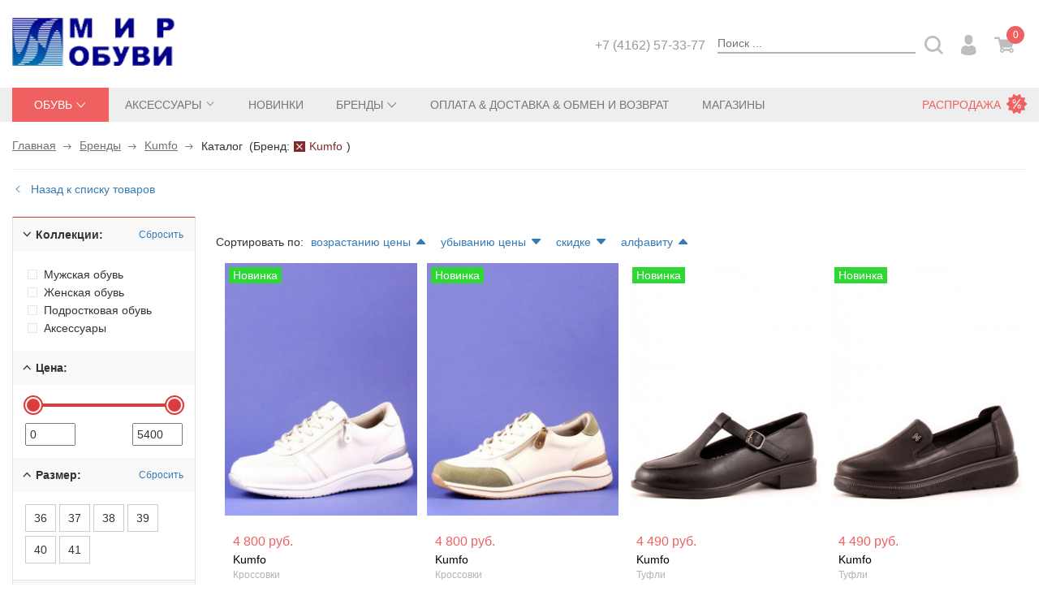

--- FILE ---
content_type: text/html; charset=UTF-8
request_url: https://mir-obuvi28.ru/r/fbrand/0/kumfo/0.html
body_size: 15089
content:
<!DOCTYPE html>
<!--[if lt IE 7]><html lang="ru" class="lt-ie9 lt-ie8 lt-ie7"><![endif]-->
<!--[if IE 7]><html lang="ru" class="lt-ie9 lt-ie8"><![endif]-->
<!--[if IE 8]><html lang="ru" class="lt-ie9"><![endif]-->
<!--[if gt IE 8]><!-->
<html lang="ru">
<!--<![endif]-->
<head>

                                   <title>Мир Обуви  </title>
                                   <meta http-equiv="Content-Type" content="text/html; charset=utf-8" />
                   <meta name="description" content="Интернет-магазин «Мир Обуви» – это удобный, лёгкий, и выгодный шоппинг!
Хороший способ приобрести качественную Мужскую, Женскую и Детскую обувь известных производителей - Ralf Ringer, Rieker, Burgerschuhe, Patrol, Betsy, Marco Tozzi, Legre. Keddo, Tofa, Goergo и многих других!
Вы экономите своё драгоценное время, заказывая обувь не выходя из дома! К тому же, мы всегда информируем своих клиентов о новых поступлениях, акциях и скидках, с которыми вы можете подробнее ознакомиться на нашем  сайте!
Работать с нами ЛЕГКО И ПРИЯТНО! Убедитесь в этом сами, оформив свой первый заказ!  " />
                   <meta name="keywords" CONTENT="Интернет-магазин Мир Обуви, Мир Обуви, мир обуви, мир обуви 28, мир обуви благовещенск, обувь ком, центр обувь, мир обуви 28 рф, официальный сайт мир обуви, mir obuvi, mir obuvi 28, мир обуви благовещенск каталог, центр обуви Благовещенск, магазин мир обуви благовещенск, немецкая обувь, обувь рикер, центробувь благовещенск, centro обувь благовещенск, обувь ком благовещенск, детская обувь благовещенск, ортопедическая обувь благовещенск, обувь кари благовещенск, центробувь благовещенск адрес, обувь оптом благовещенск, обувь россии благовещенск, женская обувь благовещенск, обувь благовещенск, обувь в благовещенск, обувь ральф, обувь больших размеров, обувь аскалини, мир обуви в благовещенске качественная обувь, недорогая обувь, мужская обувь, женская обувь, детская обувь, комфортная обувь, дешёвая обувь, хорошая обувь, кожаная обувь, обувь из замши, обувь из нубука, скидки, распродажа, новинки, сапоги, сандалии, тапочки ">
  <style type="text/css">
    .nav-bg {
      background-color: #557088;
    }
  </style>  <base href="/">
<!---->
  <meta http-equiv="X-UA-Compatible" content="IE=edge">
  <meta name="viewport" content="width=device-width, initial-scale=1">

  
  <link rel="stylesheet" href="/assets/js/libs/bootstrap/bootstrap.min.css">
  <link rel="stylesheet" href="/assets/js/libs/bootstrap/bootstrap.vertical-tabs.min.css">
  <link rel="stylesheet" href="/assets/js/libs/slick/slick.min.css">
  <link rel="stylesheet" href="/assets/js/libs/photoswipe/css/photoswipe.css">
  <link rel="stylesheet" href="/assets/js/libs/malihu-custom-scrollbar-plugin/jquery.mCustomScrollbar.min.css">
  <link rel="stylesheet" href="/assets/js/libs/photoswipe/css/default-skin.css">
  <link rel="stylesheet" href="/assets/js/libs/toastr/css/toastr.min.css">
  <link rel="stylesheet" href="/assets/angularjs/modules/ngRzSlider/rzslider.min.css">
  <link rel="stylesheet" href="/assets/css/libs/animate.min.css">
  <link rel="stylesheet" href="/assets/css/styles.css">
  <link rel="stylesheet" href="/assets/css/themes/default-theme.css">
  <link rel="stylesheet" href="/js/libs/textillate/assets/animate.css">
  <link rel="stylesheet" href="/css/style.css">

  <!-- Begin mobile app -->
  <meta name="format-detection" content="telephone=no">
  <meta name="apple-mobile-web-app-capable" content="yes">
  <meta name="apple-mobile-web-app-status-bar-style" content="black-translucent">
  <link href="/images/icons/apple-touch-icon-152x152.png" rel="apple-touch-icon">
  <link sizes="57x57" href="/images/icons/apple-touch-icon-57x57.png" rel="apple-touch-icon">
  <link sizes="72x72" href="/images/icons/apple-touch-icon-72x72.png" rel="apple-touch-icon">
  <link sizes="76x76" href="/images/icons/apple-touch-icon-76x76.png" rel="apple-touch-icon">
  <link sizes="114x114" href="/images/icons/apple-touch-icon-114x114.png" rel="apple-touch-icon">
  <link sizes="120x120" href="/images/icons/apple-touch-icon-120x120.png" rel="apple-touch-icon">
  <link sizes="144x144" href="/images/icons/apple-touch-icon-144x144.png" rel="apple-touch-icon">
  <link sizes="152x152" href="/images/icons/apple-touch-icon-152x152.png" rel="apple-touch-icon">
  <meta name="application-name" content="">
  <meta name="msapplication-tooltip" content="">
  <meta name="msapplication-TileColor" content="#ffffff">
  <meta name="msapplication-TileImage" content="">
  <meta name="msapplication-square70x70logo" content="">
  <meta name="msapplication-square150x150logo" content="">
  <meta name="msapplication-square310x310logo" content="">
  <meta name="msapplication-wide310x150logo" content="">
  <meta name="msapplication-starturl" content="">
  <meta name="msapplication-tap-highlight" content="no">
  <!-- End mobile app -->
  <!-- Begin Open Graph Meta Tags -->
  <meta property="og:title" content="" />
  <meta property="og:description" content="" />
  <meta property="og:type" content="website" />
  <meta property="og:image" content="" />
  <meta property="og:url" content="" />
  <!-- End Open Graph Meta Tags -->
  <!-- Begin Favicon -->
  <link rel="icon" href="/favicon.ico" type="image/x-icon">
  <link rel="shortcut icon" href="/favicon.ico" type="image/x-icon">
  <link rel="shortcut icon" href="/favicon.ico" type="image/vnd.microsoft.icon"><!--The 2010 IANA standard but not supported in IE-->
  <!-- End Favicon -->
  <!-- build:css -->
  <!--<link rel="stylesheet" href="/assets/styles-0dd86de6.css">-->
  <!-- endbuild -->
<!-- Facebook Pixel Code -->
<script>
!function(f,b,e,v,n,t,s){if(f.fbq)return;n=f.fbq=function(){n.callMethod?
n.callMethod.apply(n,arguments):n.queue.push(arguments)};if(!f._fbq)f._fbq=n;
n.push=n;n.loaded=!0;n.version='2.0';n.queue=[];t=b.createElement(e);t.async=!0;
t.src=v;s=b.getElementsByTagName(e)[0];s.parentNode.insertBefore(t,s)}(window,
document,'script','https://connect.facebook.net/en_US/fbevents.js');
fbq('init', '515029732195556', {
em: 'insert_email_variable,'
});
fbq('track', 'PageView');
</script>
<noscript><img height="1" width="1" style="display:none"
src="https://www.facebook.com/tr?id=515029732195556&ev=PageView&noscript=1"
/></noscript>
<!-- DO NOT MODIFY -->
<!-- End Facebook Pixel Code -->


</head>
<body>
  <header>
    <div class="container header-top -col-animate">
              <div class="row">
                <div class="col-xs-9 col-lg-9 text-right header-top_right padding-t-20">
                    <span class="header-top_phone">
                        +7 (4162) 57-33-77
                    </span>
                    <!-- <a href="#" class="header-top__link"><i class="design-icon_phone"></i></a>  -->
                    <form action="/" method="get" onsubmit="LoadResponseSearch(); return false;" class="header-top__search open" id="header-search-form">
                        <div class="header-top__cell">
                            <input type="text" name="query"  onkeyup="LoadResponseSearch();" id="header-search" class="header-top__search_input" placeholder="Поиск ..." autocomplete="off" />
                            <a href="#" class="visible-xs-inline-block header-top__btn_close" data-theme-collapse="#header-search-form">
                                <i class="design-icon_circle-close"></i>
                            </a>
                        </div>
                        <a href="#" class="header-top__search-btn" onclick="LoadResponseSearch(); return false;" aria-expanded="true" aria-controls="header-search-cell" data-theme-collapse="#header-search-form">
                          <i class="design-icon_search"></i>
                        </a>
                        <div style="position: relative;">
                          <div id="response_search">
                            <div class="row margin-0 margin-b-5">
                              <span class="response">Результат</span>
                              <a class="btn btn-red btn-material-effect modal-theme__closed" onclick="closeSearch()">
                                <span class="material-btn-text"><i class="design-icon_closed"></i></span>
                              </a>
                            </div>
                            <div data-ng-scrollbars data-ng-scrollbars-config="configHeight" class="margin-0">
                              <div id="response_search_content">
                              </div>
                            </div>
                          </div>
                        </div>
                    </form><!-- /.header-top__search -->
                     <a href="#" class="header-top__link" data-toggle="modal" data-target="#auth-modal">
                        <i class="design-icon_users"></i>
                    </a>
                     <a href="/basket.php" class="header-top__link  header-top__cart">
                        <i class="design-icon_cart"></i>
                        <span class="header-top__label">0</span>
                    </a>
                </div>
                <div class="col-xs-3 col-lg-3 header-top-menu">
                    <a href="./" class="header-logo" title="mir-obuvi28.ru"></a>
                </div>
            </div>
        </div>    <nav class="navbar navbar-megamenu navbar-default header-navbar">
            <div class="container">
                <div class="navbar-header text-center">
                    <button type="button" class="navbar-toggle collapsed" data-toggle="collapse" data-target="#header-navbar">
                        <span class="sr-only">Открыть меню</span>
                        <span class="icon-bar"></span>
                        <span class="icon-bar"></span>
                        <span class="icon-bar"></span>
                    </button>
                </div>
                <div id="header-navbar" class="navbar-collapse collapse">
                    <ul class="nav navbar-nav header-navbar-nav">
                        <li class="dropdown navbar-megamenu_dropdown dropdown-red btn-material-effect-find">
                            <a href="#" class="dropdown-toggle" data-toggle="dropdown" aria-expanded="false" aria-controls="megamenu-navbar" data-trigger="click">
                                Обувь
                                <b class="dropdown-red__arrow design-icon_down-arrow"></b>
                            </a>
                            <ul class="dropdown-menu">
                                <li>
                                    <div id="megamenu-navbar" class="navbar-megamenu_content clearfix">
                                       <ul class="nav nav-tabs tabs-left col-xs-12 col-sm-4 col-md-4 responsive-tabs"><li class="btn-material-effect-find active">
                         <a href="#" data-trigger="hover" data-target="#men-tab">
                           <span class="line-effect-solid">Мужская </span>
                         </a>
                       </li><li class=" btn-material-effect-find ">
                          <a href="#" data-trigger="hover" data-target="#women-tab">
                            <span class="line-effect-solid">Женская </span>
                          </a>
                        </li><li class="btn-material-effect-find ">
                          <a href="#" data-trigger="hover" data-target="#babies-tab">
                            <span class="line-effect-solid">Детская </span>
                          </a>
                        </li>                    </ul>
                                       <div class="tab-content col-xs-12 col-sm-8 col-md-8"> 
                                            <div id="men-tab" class="tab-pane active">
                                                <div class="row">
                                                    <div class="col-xs-12 col-sm-3 col-md-3 list-menu">
                                                        <!--<div class="list-menu_title">Категории</div>-->
                                                        <ul class="list-menu_list"><li class=''><a href="r/fts/muzhskaya-obuv/botinki/0.html"><span class="line-effect-solid">Ботинки</span></a></li><li class=''><a href="r/fts/muzhskaya-obuv/valenki/0.html"><span class="line-effect-solid">Валенки</span></a></li><li class=''><a href="r/fts/muzhskaya-obuv/kedy/0.html"><span class="line-effect-solid">Кеды</span></a></li><li class=''><a href="r/fts/muzhskaya-obuv/krossovki/0.html"><span class="line-effect-solid">Кроссовки</span></a></li><li class=''><a href="r/fts/muzhskaya-obuv/mokasiny/0.html"><span class="line-effect-solid">Мокасины</span></a></li>
                                                        </ul>
                                                    </div> 
                                                    <div class="col-xs-12 col-sm-3 col-md-3 list-menu">
                                                        <!--<div class="list-menu_title">Категории</div>-->
                                                        <ul class="list-menu_list"><li class=''><a href="r/fts/muzhskaya-obuv/pantolety-shlepancy/0.html"><span class="line-effect-solid">Пантолеты, шлепанцы</span></a></li><li class=''><a href="r/fts/muzhskaya-obuv/polubotinki/0.html"><span class="line-effect-solid">Полуботинки</span></a></li><li class=''><a href="r/fts/muzhskaya-obuv/polusapogi/0.html"><span class="line-effect-solid">Полусапоги</span></a></li><li class=''><a href="r/fts/muzhskaya-obuv/sabo/0.html"><span class="line-effect-solid">Сабо</span></a></li><li class=''><a href="r/fts/muzhskaya-obuv/sandalii/0.html"><span class="line-effect-solid">Сандалии</span></a></li>
                                                        </ul>
                                                    </div> 
                                                    <div class="col-xs-12 col-sm-3 col-md-3 list-menu">
                                                        <!--<div class="list-menu_title">Категории</div>-->
                                                        <ul class="list-menu_list"><li class=''><a href="r/fts/muzhskaya-obuv/sapogi/0.html"><span class="line-effect-solid">Сапоги</span></a></li><li class=''><a href="r/fts/muzhskaya-obuv/tapochki/0.html"><span class="line-effect-solid">Тапочки</span></a></li><li class=''><a href="r/fts/muzhskaya-obuv/tufli/0.html"><span class="line-effect-solid">Туфли</span></a></li><li class=''><a href="r/fts/muzhskaya-obuv/uggi/0.html"><span class="line-effect-solid">Угги</span></a></li><li class=''><a href="r/fts/muzhskaya-obuv/unty/0.html"><span class="line-effect-solid">Унты</span></a></li>
                                                        </ul>
                                                    </div> </div>
                                            </div> 
                                            <div id="women-tab" class="tab-pane ">
                                                <div class="row">
                                                    <div class="col-xs-12 col-sm-3 col-md-3 list-menu">
                                                        <!--<div class="list-menu_title">Категории</div>-->
                                                        <ul class="list-menu_list"><li class=''><a href="r/fts/zhenskaya-obuv/baletki/0.html"><span class="line-effect-solid">Балетки</span></a></li><li class=''><a href="r/fts/zhenskaya-obuv/bosonozhki-sandalii/0.html"><span class="line-effect-solid">Босоножки, сандалии</span></a></li><li class=''><a href="r/fts/zhenskaya-obuv/botinki/0.html"><span class="line-effect-solid">Ботинки</span></a></li><li class=''><a href="r/fts/zhenskaya-obuv/botforty/0.html"><span class="line-effect-solid">Ботфорты</span></a></li><li class=''><a href="r/fts/zhenskaya-obuv/valenki/0.html"><span class="line-effect-solid">Валенки</span></a></li>
                                                        </ul>
                                                    </div> 
                                                    <div class="col-xs-12 col-sm-3 col-md-3 list-menu">
                                                        <!--<div class="list-menu_title">Категории</div>-->
                                                        <ul class="list-menu_list"><li class=''><a href="r/fts/zhenskaya-obuv/dutiki/0.html"><span class="line-effect-solid">Дутики</span></a></li><li class=''><a href="r/fts/zhenskaya-obuv/kedy/0.html"><span class="line-effect-solid">Кеды</span></a></li><li class=''><a href="r/fts/zhenskaya-obuv/krossovki/0.html"><span class="line-effect-solid">Кроссовки</span></a></li><li class=''><a href="r/fts/zhenskaya-obuv/mokasiny/0.html"><span class="line-effect-solid">Мокасины</span></a></li><li class=''><a href="r/fts/zhenskaya-obuv/pantolety-shlepancy/0.html"><span class="line-effect-solid">Пантолеты, шлепанцы</span></a></li><li class=''><a href="r/fts/zhenskaya-obuv/polubotinki/0.html"><span class="line-effect-solid">Полуботинки</span></a></li>
                                                        </ul>
                                                    </div> 
                                                    <div class="col-xs-12 col-sm-3 col-md-3 list-menu">
                                                        <!--<div class="list-menu_title">Категории</div>-->
                                                        <ul class="list-menu_list"><li class=''><a href="r/fts/zhenskaya-obuv/polusapozhki/0.html"><span class="line-effect-solid">Полусапожки</span></a></li><li class=''><a href="r/fts/zhenskaya-obuv/rezinovye-sapogi/0.html"><span class="line-effect-solid">Резиновые сапоги</span></a></li><li class=''><a href="r/fts/zhenskaya-obuv/sabo/0.html"><span class="line-effect-solid">Сабо</span></a></li><li class=''><a href="r/fts/zhenskaya-obuv/sapogi/0.html"><span class="line-effect-solid">Сапоги</span></a></li><li class=''><a href="r/fts/zhenskaya-obuv/tapochki/0.html"><span class="line-effect-solid">Тапочки</span></a></li><li class=''><a href="r/fts/zhenskaya-obuv/tufli/0.html"><span class="line-effect-solid">Туфли</span></a></li>
                                                        </ul>
                                                    </div> 
                                                    <div class="col-xs-12 col-sm-3 col-md-3 list-menu">
                                                        <!--<div class="list-menu_title">Категории</div>-->
                                                        <ul class="list-menu_list"><li class=''><a href="r/fts/zhenskaya-obuv/uggi/0.html"><span class="line-effect-solid">Угги</span></a></li>
                                                        </ul>
                                                    </div> </div>
                                            </div> 
                                            <div id="babies-tab" class="tab-pane ">
                                                <div class="row">
                                                    <div class="col-xs-12 col-sm-3 col-md-3 list-menu">
                                                        <!--<div class="list-menu_title">Категории</div>-->
                                                        <ul class="list-menu_list"><li class=''><a href="r/fts/detskaya-obuv/baletki/0.html"><span class="line-effect-solid">Балетки</span></a></li><li class=''><a href="r/fts/detskaya-obuv/bosonozhki-sandalii/0.html"><span class="line-effect-solid">Босоножки, сандалии</span></a></li><li class=''><a href="r/fts/detskaya-obuv/botinki/0.html"><span class="line-effect-solid">Ботинки</span></a></li><li class=''><a href="r/fts/detskaya-obuv/valenki/0.html"><span class="line-effect-solid">Валенки</span></a></li><li class=''><a href="r/fts/detskaya-obuv/kedy/0.html"><span class="line-effect-solid">Кеды</span></a></li><li class=''><a href="r/fts/detskaya-obuv/krossovki/0.html"><span class="line-effect-solid">Кроссовки</span></a></li>
                                                        </ul>
                                                    </div> 
                                                    <div class="col-xs-12 col-sm-3 col-md-3 list-menu">
                                                        <!--<div class="list-menu_title">Категории</div>-->
                                                        <ul class="list-menu_list"><li class=''><a href="r/fts/detskaya-obuv/pantolety-shlepancy/0.html"><span class="line-effect-solid">Пантолеты, шлепанцы</span></a></li><li class=''><a href="r/fts/detskaya-obuv/polubotinki/0.html"><span class="line-effect-solid">Полуботинки</span></a></li><li class=''><a href="r/fts/detskaya-obuv/polusapogi/0.html"><span class="line-effect-solid">Полусапоги</span></a></li><li class=''><a href="r/fts/detskaya-obuv/polusapozhki/0.html"><span class="line-effect-solid">Полусапожки</span></a></li><li class=''><a href="r/fts/detskaya-obuv/rezinovye-sapogi/0.html"><span class="line-effect-solid">Резиновые сапоги</span></a></li><li class=''><a href="r/fts/detskaya-obuv/sabo/0.html"><span class="line-effect-solid">Сабо</span></a></li>
                                                        </ul>
                                                    </div> 
                                                    <div class="col-xs-12 col-sm-3 col-md-3 list-menu">
                                                        <!--<div class="list-menu_title">Категории</div>-->
                                                        <ul class="list-menu_list"><li class=''><a href="r/fts/detskaya-obuv/sandalii/0.html"><span class="line-effect-solid">Сандалии</span></a></li><li class=''><a href="r/fts/detskaya-obuv/sapogi/0.html"><span class="line-effect-solid">Сапоги</span></a></li><li class=''><a href="r/fts/detskaya-obuv/tapochki/0.html"><span class="line-effect-solid">Тапочки</span></a></li><li class=''><a href="r/fts/detskaya-obuv/tufli/0.html"><span class="line-effect-solid">Туфли</span></a></li><li class=''><a href="r/fts/detskaya-obuv/uggi/0.html"><span class="line-effect-solid">Угги</span></a></li><li class=''><a href="r/fts/detskaya-obuv/cheshki/0.html"><span class="line-effect-solid">Чешки</span></a></li>
                                                        </ul>
                                                    </div> </div>
                                            </div>                     </div>
                                    </div><!-- /navbar-megamenu-content -->
                                </li>
                            </ul>
                        </li>            <li class="dropdown navbar-megamenu_dropdown btn-material-effect-find"><a href="/r/fts/aksessuary/0/0.html" class="dropdown-toggle" data-toggle="dropdown" aria-expanded="false" data-trigger="click">
						<span class="material-btn-text">
                                Аксессуары
                                <b class="design-icon_down-arrow"></b>
                        </span>
						</a>

						<ul class="dropdown-menu">
                                <li>
                                    <div class="navbar-megamenu_content clearfix" id="megamenu-navbar-accessories">
                                        <div class="row">
                                            <div class="col-xs-12 margin-l-15 margin-r-15"> <ul class="list-menu_list"><li class=""><a href="r/fts/aksessuary/stelki/0.html"><span class="line-effect-solid">Стельки</span></a></li><li class=""><a href="r/fts/aksessuary/sumki/0.html"><span class="line-effect-solid">Сумки</span></a></li><li class=""><a href="r/fts/aksessuary/shnurki/0.html"><span class="line-effect-solid">Шнурки</span></a></li></ul>
                                            </div>
                                        </div>
                                    </div><!-- /navbar-megamenu-content -->
                                </li>
                            </ul>

						</li>            <li><a href="/r/fnew/0/0/0.html">Новинки</a></li>                <li  class="dropdown navbar-megamenu_dropdown btn-material-effect-find brands"><a href="/brands.php" class="dropdown-toggle" data-toggle="dropdown" aria-expanded="false" aria-controls="megamenu-navbar" data-trigger="click">Бренды <b class="dropdown-red__arrow design-icon_down-arrow"></b></a>
						<ul class="dropdown-menu">
                                <li>
                                    <div id="megamenu-navbar-brand" class="navbar-megamenu_content clearfix">
                                       <ul class="nav nav-tabs tabs-left col-xs-12 col-sm-6 col-md-6 responsive-tabs">

									   <li class="btn-material-effect-find active">
												<a href="/brands.php" data-target="#popular-tab"  data-trigger="hover"> <span class="material-btn-text">
													<span class="line-effect-solid">Популярные</span>
												</span></a>
											</li>
											 <li class="btn-material-effect-find">
												<a href="/brands.php"  data-trigger="hover" data-target="#abc-tab"> <span class="material-btn-text">
													<span class="line-effect-solid">По алфавиту</span>
												</span></a>
											</li>
									                       </ul>
                                       <div class="tab-content col-xs-12 col-sm-6 col-md-6"> <div id="popular-tab" class="tab-pane active">
							<div class="row">

								
                            <div class="col-xs-12 col-sm-4 col-md-4 list-menu">
                                <!--<div class="list-menu_title">Категории</div>-->
                                <ul class="list-menu_list">
								<li><a href="/r/fbrand/0/betsy/0.html"><span class="line-effect-solid">Betsy</span></a></li><li><a href="/r/fbrand/0/burgerschuhe/0.html"><span class="line-effect-solid">Burgerschuhe</span></a></li><li><a href="/r/fbrand/0/dino-ricci/0.html"><span class="line-effect-solid">Dino Ricci</span></a></li><li><a href="/r/fbrand/0/el-tempo/0.html"><span class="line-effect-solid">EL Tempo</span></a></li><li><a href="/r/fbrand/0/francesco-donni/0.html"><span class="line-effect-solid">Francesco Donni</span></a></li><li><a href="/r/fbrand/0/grisport/0.html"><span class="line-effect-solid">Grisport</span></a></li>
                                </ul>
								</div>
								
                            <div class="col-xs-12 col-sm-4 col-md-4 list-menu">
                                <!--<div class="list-menu_title">Категории</div>-->
                                <ul class="list-menu_list">
								<li><a href="/r/fbrand/0/keddo/0.html"><span class="line-effect-solid">Keddo</span></a></li><li><a href="/r/fbrand/0/krisbut/0.html"><span class="line-effect-solid">Krisbut</span></a></li><li><a href="/r/fbrand/0/marco-tozzi/0.html"><span class="line-effect-solid">Marco Tozzi</span></a></li><li><a href="/r/fbrand/0/patrol/0.html"><span class="line-effect-solid">Patrol</span></a></li><li><a href="/r/fbrand/0/ralf-ringer/0.html"><span class="line-effect-solid">Ralf Ringer</span></a></li><li><a href="/r/fbrand/0/rieker/0.html"><span class="line-effect-solid">Rieker</span></a></li>
                                </ul>
								</div>
								
                            <div class="col-xs-12 col-sm-4 col-md-4 list-menu">
                                <!--<div class="list-menu_title">Категории</div>-->
                                <ul class="list-menu_list">
								<li><a href="/r/fbrand/0/strobbs/0.html"><span class="line-effect-solid">Strobbs</span></a></li><li><a href="/r/fbrand/0/tamaris/0.html"><span class="line-effect-solid">Tamaris</span></a></li><li><a href="/r/fbrand/0/tf/0.html"><span class="line-effect-solid">TF</span></a></li><li><a href="/r/fbrand/0/tofa/0.html"><span class="line-effect-solid">Tofa</span></a></li><li><a href="/r/fbrand/0/kotofei/0.html"><span class="line-effect-solid">Котофей</span></a></li><li><a href="/r/fbrand/0/lel/0.html"><span class="line-effect-solid">Лель</span></a></li>
                                </ul>
								</div>
								

								</div>
                            </div><div id="abc-tab" class="tab-pane ">
							<div class="row">
								<div class="col-xs-12 col-sm-3 col-md-2 list-menu">
									<ul class="list-menu_list">
									<li><a href="/brands.php#9"><span class="line-effect-solid menu-letter">9</span></a></li><li><a href="/brands.php#A"><span class="line-effect-solid menu-letter">A</span></a></li><li><a href="/brands.php#B"><span class="line-effect-solid menu-letter">B</span></a></li><li><a href="/brands.php#C"><span class="line-effect-solid menu-letter">C</span></a></li><li><a href="/brands.php#D"><span class="line-effect-solid menu-letter">D</span></a></li><li><a href="/brands.php#E"><span class="line-effect-solid menu-letter">E</span></a></li>
									</ul>
								</div>
								<div class="col-xs-12 col-sm-3 col-md-2 list-menu">
									<ul class="list-menu_list">
									<li><a href="/brands.php#F"><span class="line-effect-solid menu-letter">F</span></a></li><li><a href="/brands.php#G"><span class="line-effect-solid menu-letter">G</span></a></li><li><a href="/brands.php#H"><span class="line-effect-solid menu-letter">H</span></a></li><li><a href="/brands.php#I"><span class="line-effect-solid menu-letter">I</span></a></li><li><a href="/brands.php#J"><span class="line-effect-solid menu-letter">J</span></a></li><li><a href="/brands.php#K"><span class="line-effect-solid menu-letter">K</span></a></li>
									</ul>
								</div>
								<div class="col-xs-12 col-sm-3 col-md-2 list-menu">
									<ul class="list-menu_list">
									<li><a href="/brands.php#L"><span class="line-effect-solid menu-letter">L</span></a></li><li><a href="/brands.php#M"><span class="line-effect-solid menu-letter">M</span></a></li><li><a href="/brands.php#N"><span class="line-effect-solid menu-letter">N</span></a></li><li><a href="/brands.php#O"><span class="line-effect-solid menu-letter">O</span></a></li><li><a href="/brands.php#P"><span class="line-effect-solid menu-letter">P</span></a></li><li><a href="/brands.php#Q"><span class="line-effect-solid menu-letter">Q</span></a></li>
									</ul>
								</div>
								<div class="col-xs-12 col-sm-3 col-md-2 list-menu">
									<ul class="list-menu_list">
									<li><a href="/brands.php#R"><span class="line-effect-solid menu-letter">R</span></a></li><li><a href="/brands.php#S"><span class="line-effect-solid menu-letter">S</span></a></li><li><a href="/brands.php#T"><span class="line-effect-solid menu-letter">T</span></a></li><li><a href="/brands.php#U"><span class="line-effect-solid menu-letter">U</span></a></li><li><a href="/brands.php#W"><span class="line-effect-solid menu-letter">W</span></a></li><li><a href="/brands.php#Z"><span class="line-effect-solid menu-letter">Z</span></a></li>
									</ul>
								</div>
								<div class="col-xs-12 col-sm-3 col-md-2 list-menu">
									<ul class="list-menu_list">
									<li><a href="/brands.php#А"><span class="line-effect-solid menu-letter">А</span></a></li><li><a href="/brands.php#б"><span class="line-effect-solid menu-letter">б</span></a></li><li><a href="/brands.php#Б"><span class="line-effect-solid menu-letter">Б</span></a></li><li><a href="/brands.php#Д"><span class="line-effect-solid menu-letter">Д</span></a></li><li><a href="/brands.php#К"><span class="line-effect-solid menu-letter">К</span></a></li><li><a href="/brands.php#Л"><span class="line-effect-solid menu-letter">Л</span></a></li>
									</ul>
								</div>
								<div class="col-xs-12 col-sm-3 col-md-2 list-menu">
									<ul class="list-menu_list">
									<li><a href="/brands.php#М"><span class="line-effect-solid menu-letter">М</span></a></li><li><a href="/brands.php#Р"><span class="line-effect-solid menu-letter">Р</span></a></li><li><a href="/brands.php#С"><span class="line-effect-solid menu-letter">С</span></a></li><li><a href="/brands.php#Т"><span class="line-effect-solid menu-letter">Т</span></a></li><li><a href="/brands.php#Ф"><span class="line-effect-solid menu-letter">Ф</span></a></li>
									</ul>
								</div>
							</div>
                        </div>                    </div>
                                    </div><!-- /navbar-megamenu-content -->
                                </li>
                            </ul>
						</li>                <!-- <li><a href="#">Акции</a></li> -->
                        <li><a href="/page/obmen-i-vozvrat.html">Оплата & Доставка & Обмен и возврат</a></li>
                        <li><a href="/shops.php">Магазины</a></li>
                        <li class="navbar-right navbar-right_sale">
                          <a href="/r/fsale/0/0/0.html">Распродажа<i class="design-icon_discount hidden-xs"></i></a>
                        </li>
                    </ul>
                </div>
            </div>
        </nav>  </header>
  <main>
    <div class="container" data-ng-app="Products">     
      <!-- Products App -->
      
            <div class="breadcrumbs">
              <a href="/">Главная</a>              <a href="/brands.php" >Бренды</a>              <a href="r/fbrand/0/kumfo/0.html" >Kumfo</a>
            </div><!-- /.breadcrumbs -->
            <div class="product-prew">
              <a href="javascript:window.history.back();">
                <i class="design-icon_left-arrow margin-r-5"></i>
                <span class="line-effect-solid">Назад к списку товаров</span>
              </a>
            </div><!-- /.product-prew -->      <div id="page-loader" class="padding-t-50 text-center">
        <img src="images/loader.gif" alt="Loader">
      </div>
      <div id="page-block" class="page-block padding-t-10 hidden">
        <div class="row page-block__container">
          <div class="col-xs-12 col-sm-3 page-block__left-sidebar" data-ng-controller="FiltersController">
                        <div class="left-filters">
              <div data-ng-show="filters.flags.sex">
                <div class="left-filters__title collapsed in" data-toggle="collapse" data-target="#filter-sex">
                  <i class="design-icon_up-arrow"></i> Коллекции:
                </div>
                <a href="#" class="left-filters__clear pull-right" data-ng-click="clearGroup(filters.sex)">
                  <span class="hidden-sm">Сбросить</span>
                </a>
                <div id="filter-sex" class="left-filters__cell collapse in">
                  <div class="margin-t-15 margin-b-15 clearfix">
                    <div class="margin-b-10 hide">
                      <input type="text" placeholder="Поиск" class="form-control" data-ng-model="filters.sexText">
                    </div>
                    <div data-ng-scrollbars1 class="left-filters__cell-scroll light" data-mcs-theme="minimal-dark">
                      <div data-ng-repeat="(key, item) in filters.sex | filter: filters.sexText" data-ng-click="toggleSex(filters.sex, key)" data-ng-class='{"selected": item.selected == true}' class="left-filters__list">
                        {{item.name}}
                      </div>
                    </div>
                  </div>
                </div>
              </div>

              <div data-ng-hide="categoryes.length == 0">
                <div class="left-filters__title collapsed in" data-toggle="collapse" data-target="#filter-category">
                  <i class="design-icon_up-arrow"></i> Категории:
                </div>
                <a href="#" class="left-filters__clear pull-right" data-ng-click="clearGroup(categoryes)">
                  <span class="hidden-sm">Сбросить</span>
                </a>
                <div id="filter-category" class="left-filters__cell collapse in">
                  <div class="margin-t-15 margin-b-15 clearfix">
                    <div class="margin-b-10">
                      <input type="text" placeholder="Поиск" class="form-control" data-ng-model="filters.categoryText">
                    </div>
                    <div data-ng-scrollbars="categoryes.length > 10" class="left-filters__cell-scroll light" data-mcs-theme="minimal-dark">
                      <div data-ng-repeat="item in categoryes | filter: filters.categoryText" data-ng-click="toggle(item)" data-ng-class='{"selected": item.selected == true}' class="left-filters__list">
                        {{item.name}} ({{item.count}})
                      </div>
                    </div>
                  </div>
                </div>
              </div>

              <div data-ng-show="filters.flags.price">
                <div class="left-filters__title btn-material-effect" data-toggle="collapse" data-target="#filter-range">
                  <i class="design-icon_up-arrow"></i> Цена:
                </div>
                <div class="filters__range left-filters__cell collapse in" id="filter-range">
                  <div class="margin-t-15 margin-b-15 clearfix">
                    <rzslider data-rz-slider-model="filters.range.minValue" data-rz-slider-high="filters.range.maxValue" data-rz-slider-options="{floor: 0, ceil: filters.range.maxDefaultValue}" rz-slider-model="sliderVal"></rzslider>
                    <div class="margin-t-5">
                      <input type="text" data-ng-model="filters.range.minValue" data-ng-value="{{filters.range.minValue|discharges}}" class="filters__range-input pull-left">
                      <input type="text" data-ng-model="filters.range.maxValue"  class="filters__range-input pull-right">
                    </div>
                  </div>
                </div>
              </div>

              <div data-ng-show="filters.flags.size">
                <div class="left-filters__title btn-material-effect" data-toggle="collapse" data-target="#filter-size">
                  <i class="design-icon_up-arrow"></i> Размер:
                </div>
                <a href="#" class="left-filters__clear pull-right" data-ng-click="clearGroup(filters.sizes)">
                  <span class="hidden-sm">Сбросить</span>
                </a>
                <div class="left-filters__cell collapse in" id="filter-size">
                  <div class="left-filters__cell-minus margin-t-15 margin-b-15 clearfix">
                    <button data-ng-repeat="item in filters.sizes | filter: !item.main" type="button" value="size[{{item.size}}]" class="btn btn-checkbox" data-ng-click="toggle(item)" data-ng-class='{"active": item.selected == true, "btn-checkbox--disable": item.disable == true}'>{{item.size}}</button>
                  </div>
                </div>
                <div class="left-filters__title" data-toggle="collapse" data-target="#filter-all-sizes">
                  <i class="design-icon_up-arrow"></i> Все размеры:
                </div>
                <a href="#" class="left-filters__clear pull-right" data-ng-click="clearGroup(filters.sizes)">
                  <span class="hidden-sm">Сбросить</span>
                </a>
                <div id="filter-all-sizes" class="left-filters__cell collapse">
                  <div class="margin-t-15 margin-b-15 clearfix">
                    <div class="margin-b-10">
                      <input type="text" placeholder="Поиск" class="form-control" data-ng-model="filters.sizeText">
                    </div>
                    <div data-ng-scrollbars class="left-filters__cell-scroll light" data-mcs-theme="minimal-dark">
                      <div data-ng-repeat="item in filters.sizes | filter:filters.sizeText" data-ng-click="toggle(item)" data-ng-class='{"selected": item.selected == true}' class="left-filters__list">
                        {{item.size}}
                      </div>
                    </div>
                  </div>
                </div>
              </div>

              <div data-ng-show="filters.flags.brend">
                <div class="left-filters__title collapsed" data-toggle="collapse" data-target="#filter-brand">
                  <i class="design-icon_up-arrow"></i> Бренд:
                </div>
                <a href="#" class="left-filters__clear pull-right" data-ng-click="clearGroup(filters.brands)">
                  <span class="hidden-sm">Сбросить</span>
                </a>
                <div id="filter-brand" class="left-filters__cell collapse">
                  <div class="margin-t-15 margin-b-15 clearfix">
                    <div class="margin-b-10 ">
                      <input type="text" placeholder="Поиск" class="form-control" data-ng-model="filters.brandText">
                    </div>
                    <div data-ng-scrollbars="filters.brands.length > 15" class="left-filters__cell-scroll light" data-mcs-theme="minimal-dark">
                      <div data-ng-repeat="item in filters.brands | filter:filters.brandText" data-ng-click="toggle(item)" data-ng-class='{"selected": item.selected == true, "btn-checkbox--disable": item.disable}' class="left-filters__list">
                        {{item.name}}
                      </div>
                    </div>
                  </div>
                </div>
              </div>
              <div data-ng-show="filters.flags.season">
                <div class="left-filters__title collapsed" data-toggle="collapse" data-target="#filter-seasonname">
                  <i class="design-icon_up-arrow"></i> Сезон:
                </div>
                <a href="#" class="left-filters__clear pull-right" data-ng-click="clearGroup(filters.seasonnames)">
                  <span class="hidden-sm">Сбросить</span>
                </a>
                <div class="left-filters__cell collapse" id="filter-seasonname">
                  <div class="margin-t-15 margin-b-15 clearfix">
                    <div class="margin-b-10 hide">
                      <input type="text" placeholder="Поиск" class="form-control" data-ng-model="filters.seasonnameText">
                    </div>
                    <div data-ng-scrollbars1 class="left-filters__cell-scroll light" data-mcs-theme="minimal-dark">
                      <div data-ng-repeat="item in filters.seasonnames | filter:filters.seasonnameText" data-ng-click="toggle(item)" data-ng-class='{"selected": item.selected == true}' class="left-filters__list">
                        {{item.name}}
                      </div>
                    </div>
                  </div>
                </div>
              </div>
              <div data-ng-show="filters.flags.color">
                <div class="left-filters__title" data-toggle="collapse" data-target="#filter-color">
                  <i class="design-icon_up-arrow"></i> Основные цвета:
                </div>
                <a href="#" class="left-filters__clear pull-right" data-ng-click="clearGroup(filters.colors)">
                  <span class="hidden-sm">Сбросить</span>
                </a>
                <div class="left-filters__cell collapse in" id="filter-color">
                  <div class="left-filters__cell-minus margin-t-15 margin-b-15 clearfix">
                    <button data-ng-repeat="item in filters.colors | filter: !item.main" type="button" value="color[]" class="btn btn-checkbox-color" style="background-color: {{item.hex}}" data-ng-click="toggle(item)" data-ng-class='{"active": item.selected == true}'></button>
                  </div>
                </div>
                <div class="left-filters__title" data-toggle="collapse" data-target="#filter-all-colors">
                  <i class="design-icon_up-arrow"></i> Все цвета:
                </div>
                <a href="#" class="left-filters__clear pull-right" data-ng-click="clearGroup(filters.colors)">
                  <span class="hidden-sm">Сбросить</span>
                </a>
                <div id="filter-all-colors" class="left-filters__cell collapse">
                  <div class="margin-t-15 margin-b-15 clearfix">
                    <div class="margin-b-10">
                      <input type="text" placeholder="Поиск" class="form-control" data-ng-model="filters.colorText">
                    </div>
                    <div data-ng-scrollbars class="left-filters__cell-scroll light" data-mcs-theme="minimal-dark">
                      <div data-ng-repeat="item in filters.colors | filter:filters.colorText" data-ng-click="toggle(item)" data-ng-class='{"selected": item.selected == true}' class="left-filters__list">
                        {{item.name}}
                      </div>
                    </div>
                  </div>
                </div>
              </div>
              <div data-ng-show="filters.flags.made">
                <div class="left-filters__title collapsed" data-toggle="collapse" data-target="#filter-madecountry">
                  <i class="design-icon_up-arrow"></i> Производство:
                </div>
                <a href="#" class="left-filters__clear pull-right" data-ng-click="clearGroup(filters.madecountrys)">
                  <span class="hidden-sm">Сбросить</span>
                </a>
                <div class="left-filters__cell collapse" id="filter-madecountry">
                  <div class="margin-t-15 margin-b-15 clearfix">
                    <div class="margin-b-10">
                      <input type="text" placeholder="Поиск" class="form-control" data-ng-model="filters.madecountryText">
                    </div>
                    <div data-ng-scrollbars class="left-filters__cell-scroll light" data-mcs-theme="minimal-dark">
                      <div data-ng-repeat="item in filters.madecountrys | filter:filters.madecountryText" data-ng-click="toggle(item)" data-ng-class='{"selected": item.selected == true}' class="left-filters__list">
                        {{item.name}}
                      </div>
                    </div>
                  </div>
                </div>
              </div>
              <div data-ng-show="filters.flags.material.verh">
                <div class="left-filters__title collapsed" data-toggle="collapse" data-target="#filter-material">
                  <i class="design-icon_up-arrow"></i> Материал верха:
                </div>
                <a href="#" class="left-filters__clear pull-right" data-ng-click="clearGroup(filters.materials)">
                  <span class="hidden-sm">Сбросить</span>
                </a>
                <div class="left-filters__cell collapse" id="filter-material">
                  <div class="margin-t-15 margin-b-15 clearfix">
                    <div class="margin-b-10">
                      <input type="text" placeholder="Поиск" class="form-control" data-ng-model="filters.materialText">
                    </div>
                    <div data-ng-scrollbars1 class="left-filters__cell-scroll light" data-mcs-theme="minimal-dark">
                      <div data-ng-repeat="item in filters.materials | filter:filters.materialText" data-ng-click="toggle(item)" data-ng-class='{"selected": item.selected == true}' class="left-filters__list">
                        {{item.name}}
                      </div>
                    </div>
                  </div>
                </div>
              </div>
              <div data-ng-show="filters.flags.material.podklada">
                <div class="left-filters__title collapsed" data-toggle="collapse" data-target="#filter-material_podklada">
                  <i class="design-icon_up-arrow"></i> Подкладка:
                </div>
                <a href="#" class="left-filters__clear pull-right" data-ng-click="clearGroup(filters.material_podkladas)">
                  <span class="hidden-sm">Сбросить</span>
                </a>
                <div class="left-filters__cell collapse" id="filter-material_podklada">
                  <div class="margin-t-15 margin-b-15 clearfix">
                    <div class="margin-b-10">
                      <input type="text" placeholder="Поиск" class="form-control" data-ng-model="filters.material_podkladaText">
                    </div>
                    <div data-ng-scrollbars1 class="left-filters__cell-scroll light" data-mcs-theme="minimal-dark">
                      <div data-ng-repeat="item in filters.material_podkladas | filter:filters.material_podkladaText" data-ng-click="toggle(item)" data-ng-class='{"selected": item.selected == true}' class="left-filters__list">
                        {{item.name}}
                      </div>
                    </div>
                  </div>
                </div>
              </div>
              <div data-ng-show="filters.flags.material.stelka">
                <div class="left-filters__title collapsed" data-toggle="collapse" data-target="#filter-material_stelka">
                  <i class="design-icon_up-arrow"></i> Стелька:
                </div>
                <a href="#" class="left-filters__clear pull-right" data-ng-click="clearGroup(filters.material_stelkas)">
                  <span class="hidden-sm">Сбросить</span>
                </a>
                <div class="left-filters__cell collapse" id="filter-material_stelka">
                  <div class="margin-t-15 margin-b-15 clearfix">
                    <div class="margin-b-10">
                      <input type="text" placeholder="Поиск" class="form-control" data-ng-model="filters.material_stelkaText">
                    </div>
                    <div data-ng-scrollbars class="left-filters__cell-scroll light" data-mcs-theme="minimal-dark">
                      <div data-ng-repeat="item in filters.material_stelkas | filter:filters.material_stelkaText" data-ng-click="toggle(item)" data-ng-class='{"selected": item.selected == true}' class="left-filters__list">
                        {{item.name}}
                      </div>
                    </div>
                  </div>
                </div>
              </div>
              <div class="left-filters__footer padding-10">
                <a href="#" id="btnApplyFullFilter" class="btn btn-grey btn-auto btn-material-effect margin-b-10" data-ng-click="createHash()" onclick="return false;">Применить</a>
				<a href="#" id="btnResetFullFilter" class="btn btn-grey btn-auto btn-material-effect" data-ng-click="resetFilter()" onclick="return false;">Сбросить все</a>
              </div>
            </div><!-- /.left-filters -->

          </div>
          <div class="col-xs-12 col-sm-9 col-md-content">
            <!-- <a href="#" class="margin-b-10" target="_blank">
              <img src="/files/b-a-n-n-e-r-s/900x100.jpg" height="100" width="900" alt="" class="img-responsive">
            </a>-->
            <a href="#" class="btn btn-red btn-auto btn-material-effect margin-t-20 margin-b-20 visible-xs-block page-block__btn" data-toggle="collapse" data-theme-collapse="#page-block">
              <i class="design-icon_right-arrow pull-left"></i> Все фильтры
            </a>
            <div class="page-filters row margin-t-10 margin-b-10 clearfix">
			<div class="col-xs-12 col-sm-12 col-md-12">
              <div class="  padding-t-12 page-filters__left sort-block">
                				<span class="margin-r-5 hidden-xs hidden-sm">Сортировать по:</span>
               <a href="#" class="page-filters__link margin-r-15" id="sortbyprice-down">
                  <span class="line-effect-dotted">возрастанию цены</span>
                  <i class="design-icon_triangle-down"></i>
                </a>
				<a href="#" class="page-filters__link margin-r-15" id="sortbyprice-up">
                  <span class="line-effect-dotted">убыванию цены</span>
                  <i class="design-icon_triangle-up"></i>
                </a>
                <a href="#" class="page-filters__link margin-r-15" id="sortbysale">
                  <span class="line-effect-dotted">скидке</span>
                  <i class="design-icon_triangle-up"></i>
                </a>
				<a href="#" class="page-filters__link" id="sortbyname">
                  <span class="line-effect-dotted">алфавиту</span>
                  <i class="design-icon_triangle-down"></i>
                </a>
              </div>
              </div>
			<div class="col-xs-12 col-sm-12 col-md-12">
              <div class=" page-filters__right">
                <div class="ShowPage">                       
                                  </div>
              </div>
			 </div>

            </div><!-- /.page-filters -->
            <div class="row margin-b-40 margin-l-5 margin-r-5">
              <div id="CatInfo">
                        <div class="col-xs-12 col-sm-4 col-md-3 products-cell" resize>
                                <div>
                                    <span class="products-block__image product-cell-slider" data-product-new="Новинка">
                                         <a href="productid/b3eb1051-1bda-11ef-9794-901b0ecf09f9.html"><img data-lazy="cache/img/w300/b3eb1051-1bda-11ef-9794-901b0ecf09f9_1.jpg" class="img-responsive lazy" alt="" src="#"></a><a href="productid/b3eb1051-1bda-11ef-9794-901b0ecf09f9.html"><img data-lazy="cache/img/w300/b3eb1051-1bda-11ef-9794-901b0ecf09f9_2.jpg" class="img-responsive lazy" alt="" src="#"></a><a href="productid/b3eb1051-1bda-11ef-9794-901b0ecf09f9.html"><img data-lazy="cache/img/w300/b3eb1051-1bda-11ef-9794-901b0ecf09f9_3.jpg" class="img-responsive lazy" alt="" src="#"></a>
                                    </span>
                                    <div class="products-cell__descr product-cell-slider">
                                        <div>
                                            <div class="margin-t-5">
                                                
                                                <span class="products-block__price">4 800 руб.</span>
                                            </div>
                                            <a class="products-block__title">Kumfo</a>
                                            <a  class="products-block__link">Кроссовки</a>
                                            <div class="products-cell__sizes margin-t-10 clearfix hidden-xs">
                                                <div class="products-cell__sizes-title">Размеры в наличии:</div>
                                                <ul class="products-cell__sizes-list">
                                                    36 37 38 39 40 41
                                                </ul>
                                            </div>
                                        </div>
                                        <div>
                                            Материал вверха: Натуральная кожа
                                            <br><br>Сезон: Демисезон
                                        </div>
                                    </div><!-- /.products-cell__descr -->
                                    <div class="products-cell__buttons hidden-xs">
                                        <!-- <a href="#" class="btn btn-red btn-auto btn-material-effect margin-t-5 margin-b-5" onclick="return false;">Добавить в корзину</a> -->
                                        <a href="productid/b3eb1051-1bda-11ef-9794-901b0ecf09f9.html" class="btn btn-grey btn-auto btn-material-effect" onclick="return true;">Подробнее о товаре</a>
                                    </div><!-- /.products-cell_buttons -->
                                </div>
                            </div><!-- /.products-cell -->        <div class="col-xs-12 col-sm-4 col-md-3 products-cell" resize>
                                <div>
                                    <span class="products-block__image product-cell-slider" data-product-new="Новинка">
                                         <a href="productid/b3eb1059-1bda-11ef-9794-901b0ecf09f9.html"><img data-lazy="cache/img/w300/b3eb1059-1bda-11ef-9794-901b0ecf09f9_1.jpg" class="img-responsive lazy" alt="" src="#"></a><a href="productid/b3eb1059-1bda-11ef-9794-901b0ecf09f9.html"><img data-lazy="cache/img/w300/b3eb1059-1bda-11ef-9794-901b0ecf09f9_2.jpg" class="img-responsive lazy" alt="" src="#"></a><a href="productid/b3eb1059-1bda-11ef-9794-901b0ecf09f9.html"><img data-lazy="cache/img/w300/b3eb1059-1bda-11ef-9794-901b0ecf09f9_3.jpg" class="img-responsive lazy" alt="" src="#"></a>
                                    </span>
                                    <div class="products-cell__descr product-cell-slider">
                                        <div>
                                            <div class="margin-t-5">
                                                
                                                <span class="products-block__price">4 800 руб.</span>
                                            </div>
                                            <a class="products-block__title">Kumfo</a>
                                            <a  class="products-block__link">Кроссовки</a>
                                            <div class="products-cell__sizes margin-t-10 clearfix hidden-xs">
                                                <div class="products-cell__sizes-title">Размеры в наличии:</div>
                                                <ul class="products-cell__sizes-list">
                                                    36 37 38 40 41
                                                </ul>
                                            </div>
                                        </div>
                                        <div>
                                            Материал вверха: Натуральная кожа
                                            <br><br>Сезон: Демисезон
                                        </div>
                                    </div><!-- /.products-cell__descr -->
                                    <div class="products-cell__buttons hidden-xs">
                                        <!-- <a href="#" class="btn btn-red btn-auto btn-material-effect margin-t-5 margin-b-5" onclick="return false;">Добавить в корзину</a> -->
                                        <a href="productid/b3eb1059-1bda-11ef-9794-901b0ecf09f9.html" class="btn btn-grey btn-auto btn-material-effect" onclick="return true;">Подробнее о товаре</a>
                                    </div><!-- /.products-cell_buttons -->
                                </div>
                            </div><!-- /.products-cell -->        <div class="col-xs-12 col-sm-4 col-md-3 products-cell" resize>
                                <div>
                                    <span class="products-block__image product-cell-slider" data-product-new="Новинка">
                                         <a href="productid/b3eb1062-1bda-11ef-9794-901b0ecf09f9.html"><img data-lazy="cache/img/w300/b3eb1062-1bda-11ef-9794-901b0ecf09f9_1.jpg" class="img-responsive lazy" alt="" src="#"></a><a href="productid/b3eb1062-1bda-11ef-9794-901b0ecf09f9.html"><img data-lazy="cache/img/w300/b3eb1062-1bda-11ef-9794-901b0ecf09f9_2.jpg" class="img-responsive lazy" alt="" src="#"></a><a href="productid/b3eb1062-1bda-11ef-9794-901b0ecf09f9.html"><img data-lazy="cache/img/w300/b3eb1062-1bda-11ef-9794-901b0ecf09f9_3.jpg" class="img-responsive lazy" alt="" src="#"></a>
                                    </span>
                                    <div class="products-cell__descr product-cell-slider">
                                        <div>
                                            <div class="margin-t-5">
                                                
                                                <span class="products-block__price">4 490 руб.</span>
                                            </div>
                                            <a class="products-block__title">Kumfo</a>
                                            <a  class="products-block__link">Туфли</a>
                                            <div class="products-cell__sizes margin-t-10 clearfix hidden-xs">
                                                <div class="products-cell__sizes-title">Размеры в наличии:</div>
                                                <ul class="products-cell__sizes-list">
                                                    38 41
                                                </ul>
                                            </div>
                                        </div>
                                        <div>
                                            Материал вверха: Натуральная кожа
                                            <br><br>Сезон: Демисезон
                                        </div>
                                    </div><!-- /.products-cell__descr -->
                                    <div class="products-cell__buttons hidden-xs">
                                        <!-- <a href="#" class="btn btn-red btn-auto btn-material-effect margin-t-5 margin-b-5" onclick="return false;">Добавить в корзину</a> -->
                                        <a href="productid/b3eb1062-1bda-11ef-9794-901b0ecf09f9.html" class="btn btn-grey btn-auto btn-material-effect" onclick="return true;">Подробнее о товаре</a>
                                    </div><!-- /.products-cell_buttons -->
                                </div>
                            </div><!-- /.products-cell -->        <div class="col-xs-12 col-sm-4 col-md-3 products-cell" resize>
                                <div>
                                    <span class="products-block__image product-cell-slider" data-product-new="Новинка">
                                         <a href="productid/b3eb106a-1bda-11ef-9794-901b0ecf09f9.html"><img data-lazy="cache/img/w300/b3eb106a-1bda-11ef-9794-901b0ecf09f9_1.jpg" class="img-responsive lazy" alt="" src="#"></a><a href="productid/b3eb106a-1bda-11ef-9794-901b0ecf09f9.html"><img data-lazy="cache/img/w300/b3eb106a-1bda-11ef-9794-901b0ecf09f9_2.jpg" class="img-responsive lazy" alt="" src="#"></a><a href="productid/b3eb106a-1bda-11ef-9794-901b0ecf09f9.html"><img data-lazy="cache/img/w300/b3eb106a-1bda-11ef-9794-901b0ecf09f9_3.jpg" class="img-responsive lazy" alt="" src="#"></a>
                                    </span>
                                    <div class="products-cell__descr product-cell-slider">
                                        <div>
                                            <div class="margin-t-5">
                                                
                                                <span class="products-block__price">4 490 руб.</span>
                                            </div>
                                            <a class="products-block__title">Kumfo</a>
                                            <a  class="products-block__link">Туфли</a>
                                            <div class="products-cell__sizes margin-t-10 clearfix hidden-xs">
                                                <div class="products-cell__sizes-title">Размеры в наличии:</div>
                                                <ul class="products-cell__sizes-list">
                                                    37 38 39 40 41
                                                </ul>
                                            </div>
                                        </div>
                                        <div>
                                            Материал вверха: Натуральная кожа
                                            <br><br>Сезон: Демисезон
                                        </div>
                                    </div><!-- /.products-cell__descr -->
                                    <div class="products-cell__buttons hidden-xs">
                                        <!-- <a href="#" class="btn btn-red btn-auto btn-material-effect margin-t-5 margin-b-5" onclick="return false;">Добавить в корзину</a> -->
                                        <a href="productid/b3eb106a-1bda-11ef-9794-901b0ecf09f9.html" class="btn btn-grey btn-auto btn-material-effect" onclick="return true;">Подробнее о товаре</a>
                                    </div><!-- /.products-cell_buttons -->
                                </div>
                            </div><!-- /.products-cell -->        <div class="col-xs-12 col-sm-4 col-md-3 products-cell" resize>
                                <div>
                                    <span class="products-block__image product-cell-slider" data-product-new="Новинка">
                                         <a href="productid/b3eb1072-1bda-11ef-9794-901b0ecf09f9.html"><img data-lazy="cache/img/w300/b3eb1072-1bda-11ef-9794-901b0ecf09f9_1.jpg" class="img-responsive lazy" alt="" src="#"></a><a href="productid/b3eb1072-1bda-11ef-9794-901b0ecf09f9.html"><img data-lazy="cache/img/w300/b3eb1072-1bda-11ef-9794-901b0ecf09f9_2.jpg" class="img-responsive lazy" alt="" src="#"></a><a href="productid/b3eb1072-1bda-11ef-9794-901b0ecf09f9.html"><img data-lazy="cache/img/w300/b3eb1072-1bda-11ef-9794-901b0ecf09f9_3.jpg" class="img-responsive lazy" alt="" src="#"></a>
                                    </span>
                                    <div class="products-cell__descr product-cell-slider">
                                        <div>
                                            <div class="margin-t-5">
                                                
                                                <span class="products-block__price">4 990 руб.</span>
                                            </div>
                                            <a class="products-block__title">Kumfo</a>
                                            <a  class="products-block__link">Туфли</a>
                                            <div class="products-cell__sizes margin-t-10 clearfix hidden-xs">
                                                <div class="products-cell__sizes-title">Размеры в наличии:</div>
                                                <ul class="products-cell__sizes-list">
                                                    37 39 40 41
                                                </ul>
                                            </div>
                                        </div>
                                        <div>
                                            Материал вверха: Натуральная кожа
                                            <br><br>Сезон: Демисезон
                                        </div>
                                    </div><!-- /.products-cell__descr -->
                                    <div class="products-cell__buttons hidden-xs">
                                        <!-- <a href="#" class="btn btn-red btn-auto btn-material-effect margin-t-5 margin-b-5" onclick="return false;">Добавить в корзину</a> -->
                                        <a href="productid/b3eb1072-1bda-11ef-9794-901b0ecf09f9.html" class="btn btn-grey btn-auto btn-material-effect" onclick="return true;">Подробнее о товаре</a>
                                    </div><!-- /.products-cell_buttons -->
                                </div>
                            </div><!-- /.products-cell -->        <div class="col-xs-12 col-sm-4 col-md-3 products-cell" resize>
                                <div>
                                    <span class="products-block__image product-cell-slider" data-product-new="Новинка">
                                         <a href="productid/b3eb107a-1bda-11ef-9794-901b0ecf09f9.html"><img data-lazy="cache/img/w300/b3eb107a-1bda-11ef-9794-901b0ecf09f9_1.jpg" class="img-responsive lazy" alt="" src="#"></a><a href="productid/b3eb107a-1bda-11ef-9794-901b0ecf09f9.html"><img data-lazy="cache/img/w300/b3eb107a-1bda-11ef-9794-901b0ecf09f9_2.jpg" class="img-responsive lazy" alt="" src="#"></a><a href="productid/b3eb107a-1bda-11ef-9794-901b0ecf09f9.html"><img data-lazy="cache/img/w300/b3eb107a-1bda-11ef-9794-901b0ecf09f9_3.jpg" class="img-responsive lazy" alt="" src="#"></a>
                                    </span>
                                    <div class="products-cell__descr product-cell-slider">
                                        <div>
                                            <div class="margin-t-5">
                                                
                                                <span class="products-block__price">4 990 руб.</span>
                                            </div>
                                            <a class="products-block__title">Kumfo</a>
                                            <a  class="products-block__link">Туфли</a>
                                            <div class="products-cell__sizes margin-t-10 clearfix hidden-xs">
                                                <div class="products-cell__sizes-title">Размеры в наличии:</div>
                                                <ul class="products-cell__sizes-list">
                                                    37 38 39 40
                                                </ul>
                                            </div>
                                        </div>
                                        <div>
                                            Материал вверха: Натуральная кожа
                                            <br><br>Сезон: Демисезон
                                        </div>
                                    </div><!-- /.products-cell__descr -->
                                    <div class="products-cell__buttons hidden-xs">
                                        <!-- <a href="#" class="btn btn-red btn-auto btn-material-effect margin-t-5 margin-b-5" onclick="return false;">Добавить в корзину</a> -->
                                        <a href="productid/b3eb107a-1bda-11ef-9794-901b0ecf09f9.html" class="btn btn-grey btn-auto btn-material-effect" onclick="return true;">Подробнее о товаре</a>
                                    </div><!-- /.products-cell_buttons -->
                                </div>
                            </div><!-- /.products-cell -->        <div class="col-xs-12 col-sm-4 col-md-3 products-cell" resize>
                                <div>
                                    <span class="products-block__image product-cell-slider" data-product-new="Новинка">
                                         <a href="productid/5d4c02b9-39bf-11ef-86e2-901b0ecf09f9.html"><img data-lazy="cache/img/w300/5d4c02b9-39bf-11ef-86e2-901b0ecf09f9_1.jpg" class="img-responsive lazy" alt="" src="#"></a><a href="productid/5d4c02b9-39bf-11ef-86e2-901b0ecf09f9.html"><img data-lazy="cache/img/w300/5d4c02b9-39bf-11ef-86e2-901b0ecf09f9_2.jpg" class="img-responsive lazy" alt="" src="#"></a><a href="productid/5d4c02b9-39bf-11ef-86e2-901b0ecf09f9.html"><img data-lazy="cache/img/w300/5d4c02b9-39bf-11ef-86e2-901b0ecf09f9_3.jpg" class="img-responsive lazy" alt="" src="#"></a>
                                    </span>
                                    <div class="products-cell__descr product-cell-slider">
                                        <div>
                                            <div class="margin-t-5">
                                                
                                                <span class="products-block__price">4 500 руб.</span>
                                            </div>
                                            <a class="products-block__title">Kumfo</a>
                                            <a  class="products-block__link">Босоножки, сандалии</a>
                                            <div class="products-cell__sizes margin-t-10 clearfix hidden-xs">
                                                <div class="products-cell__sizes-title">Размеры в наличии:</div>
                                                <ul class="products-cell__sizes-list">
                                                    36 37 38 39 40
                                                </ul>
                                            </div>
                                        </div>
                                        <div>
                                            Материал вверха: Натуральная кожа
                                            <br><br>Сезон: Лето
                                        </div>
                                    </div><!-- /.products-cell__descr -->
                                    <div class="products-cell__buttons hidden-xs">
                                        <!-- <a href="#" class="btn btn-red btn-auto btn-material-effect margin-t-5 margin-b-5" onclick="return false;">Добавить в корзину</a> -->
                                        <a href="productid/5d4c02b9-39bf-11ef-86e2-901b0ecf09f9.html" class="btn btn-grey btn-auto btn-material-effect" onclick="return true;">Подробнее о товаре</a>
                                    </div><!-- /.products-cell_buttons -->
                                </div>
                            </div><!-- /.products-cell -->        <div class="col-xs-12 col-sm-4 col-md-3 products-cell" resize>
                                <div>
                                    <span class="products-block__image product-cell-slider" data-product-new="Новинка">
                                         <a href="productid/5d4c02b1-39bf-11ef-86e2-901b0ecf09f9.html"><img data-lazy="cache/img/w300/5d4c02b1-39bf-11ef-86e2-901b0ecf09f9_1.jpg" class="img-responsive lazy" alt="" src="#"></a><a href="productid/5d4c02b1-39bf-11ef-86e2-901b0ecf09f9.html"><img data-lazy="cache/img/w300/5d4c02b1-39bf-11ef-86e2-901b0ecf09f9_2.jpg" class="img-responsive lazy" alt="" src="#"></a><a href="productid/5d4c02b1-39bf-11ef-86e2-901b0ecf09f9.html"><img data-lazy="cache/img/w300/5d4c02b1-39bf-11ef-86e2-901b0ecf09f9_3.jpg" class="img-responsive lazy" alt="" src="#"></a>
                                    </span>
                                    <div class="products-cell__descr product-cell-slider">
                                        <div>
                                            <div class="margin-t-5">
                                                
                                                <span class="products-block__price">4 500 руб.</span>
                                            </div>
                                            <a class="products-block__title">Kumfo</a>
                                            <a  class="products-block__link">Босоножки, сандалии</a>
                                            <div class="products-cell__sizes margin-t-10 clearfix hidden-xs">
                                                <div class="products-cell__sizes-title">Размеры в наличии:</div>
                                                <ul class="products-cell__sizes-list">
                                                    36 37 38 39 40
                                                </ul>
                                            </div>
                                        </div>
                                        <div>
                                            Материал вверха: Натуральная кожа
                                            <br><br>Сезон: Лето
                                        </div>
                                    </div><!-- /.products-cell__descr -->
                                    <div class="products-cell__buttons hidden-xs">
                                        <!-- <a href="#" class="btn btn-red btn-auto btn-material-effect margin-t-5 margin-b-5" onclick="return false;">Добавить в корзину</a> -->
                                        <a href="productid/5d4c02b1-39bf-11ef-86e2-901b0ecf09f9.html" class="btn btn-grey btn-auto btn-material-effect" onclick="return true;">Подробнее о товаре</a>
                                    </div><!-- /.products-cell_buttons -->
                                </div>
                            </div><!-- /.products-cell -->        <div class="col-xs-12 col-sm-4 col-md-3 products-cell" resize>
                                <div>
                                    <span class="products-block__image product-cell-slider" data-product-new="Новинка">
                                         <a href="productid/5d4c02c0-39bf-11ef-86e2-901b0ecf09f9.html"><img data-lazy="cache/img/w300/5d4c02c0-39bf-11ef-86e2-901b0ecf09f9_1.jpg" class="img-responsive lazy" alt="" src="#"></a><a href="productid/5d4c02c0-39bf-11ef-86e2-901b0ecf09f9.html"><img data-lazy="cache/img/w300/5d4c02c0-39bf-11ef-86e2-901b0ecf09f9_2.jpg" class="img-responsive lazy" alt="" src="#"></a><a href="productid/5d4c02c0-39bf-11ef-86e2-901b0ecf09f9.html"><img data-lazy="cache/img/w300/5d4c02c0-39bf-11ef-86e2-901b0ecf09f9_3.jpg" class="img-responsive lazy" alt="" src="#"></a>
                                    </span>
                                    <div class="products-cell__descr product-cell-slider">
                                        <div>
                                            <div class="margin-t-5">
                                                
                                                <span class="products-block__price">5 400 руб.</span>
                                            </div>
                                            <a class="products-block__title">Kumfo</a>
                                            <a  class="products-block__link">Туфли</a>
                                            <div class="products-cell__sizes margin-t-10 clearfix hidden-xs">
                                                <div class="products-cell__sizes-title">Размеры в наличии:</div>
                                                <ul class="products-cell__sizes-list">
                                                    37 38 39 40
                                                </ul>
                                            </div>
                                        </div>
                                        <div>
                                            Материал вверха: Натуральная кожа
                                            <br><br>Сезон: Демисезон
                                        </div>
                                    </div><!-- /.products-cell__descr -->
                                    <div class="products-cell__buttons hidden-xs">
                                        <!-- <a href="#" class="btn btn-red btn-auto btn-material-effect margin-t-5 margin-b-5" onclick="return false;">Добавить в корзину</a> -->
                                        <a href="productid/5d4c02c0-39bf-11ef-86e2-901b0ecf09f9.html" class="btn btn-grey btn-auto btn-material-effect" onclick="return true;">Подробнее о товаре</a>
                                    </div><!-- /.products-cell_buttons -->
                                </div>
                            </div><!-- /.products-cell -->        <div class="col-xs-12 col-sm-4 col-md-3 products-cell" resize>
                                <div>
                                    <span class="products-block__image product-cell-slider" data-product-new="Новинка">
                                         <a href="productid/b051b8c2-1be1-11ef-9794-901b0ecf09f9.html"><img data-lazy="cache/img/w300/b051b8c2-1be1-11ef-9794-901b0ecf09f9_1.jpg" class="img-responsive lazy" alt="" src="#"></a><a href="productid/b051b8c2-1be1-11ef-9794-901b0ecf09f9.html"><img data-lazy="cache/img/w300/b051b8c2-1be1-11ef-9794-901b0ecf09f9_2.jpg" class="img-responsive lazy" alt="" src="#"></a><a href="productid/b051b8c2-1be1-11ef-9794-901b0ecf09f9.html"><img data-lazy="cache/img/w300/b051b8c2-1be1-11ef-9794-901b0ecf09f9_3.jpg" class="img-responsive lazy" alt="" src="#"></a>
                                    </span>
                                    <div class="products-cell__descr product-cell-slider">
                                        <div>
                                            <div class="margin-t-5">
                                                
                                                <span class="products-block__price">5 400 руб.</span>
                                            </div>
                                            <a class="products-block__title">Kumfo</a>
                                            <a  class="products-block__link">Кроссовки</a>
                                            <div class="products-cell__sizes margin-t-10 clearfix hidden-xs">
                                                <div class="products-cell__sizes-title">Размеры в наличии:</div>
                                                <ul class="products-cell__sizes-list">
                                                    38 39
                                                </ul>
                                            </div>
                                        </div>
                                        <div>
                                            Материал вверха: Натуральная кожа
                                            <br><br>Сезон: Демисезон
                                        </div>
                                    </div><!-- /.products-cell__descr -->
                                    <div class="products-cell__buttons hidden-xs">
                                        <!-- <a href="#" class="btn btn-red btn-auto btn-material-effect margin-t-5 margin-b-5" onclick="return false;">Добавить в корзину</a> -->
                                        <a href="productid/b051b8c2-1be1-11ef-9794-901b0ecf09f9.html" class="btn btn-grey btn-auto btn-material-effect" onclick="return true;">Подробнее о товаре</a>
                                    </div><!-- /.products-cell_buttons -->
                                </div>
                            </div><!-- /.products-cell -->        <div class="col-xs-12 col-sm-4 col-md-3 products-cell" resize>
                                <div>
                                    <span class="products-block__image product-cell-slider" data-product-new="Новинка">
                                         <a href="productid/b3eb108a-1bda-11ef-9794-901b0ecf09f9.html"><img data-lazy="cache/img/w300/b3eb108a-1bda-11ef-9794-901b0ecf09f9_1.jpg" class="img-responsive lazy" alt="" src="#"></a><a href="productid/b3eb108a-1bda-11ef-9794-901b0ecf09f9.html"><img data-lazy="cache/img/w300/b3eb108a-1bda-11ef-9794-901b0ecf09f9_2.jpg" class="img-responsive lazy" alt="" src="#"></a><a href="productid/b3eb108a-1bda-11ef-9794-901b0ecf09f9.html"><img data-lazy="cache/img/w300/b3eb108a-1bda-11ef-9794-901b0ecf09f9_3.jpg" class="img-responsive lazy" alt="" src="#"></a>
                                    </span>
                                    <div class="products-cell__descr product-cell-slider">
                                        <div>
                                            <div class="margin-t-5">
                                                
                                                <span class="products-block__price">5 400 руб.</span>
                                            </div>
                                            <a class="products-block__title">Kumfo</a>
                                            <a  class="products-block__link">Туфли</a>
                                            <div class="products-cell__sizes margin-t-10 clearfix hidden-xs">
                                                <div class="products-cell__sizes-title">Размеры в наличии:</div>
                                                <ul class="products-cell__sizes-list">
                                                    36 38 39
                                                </ul>
                                            </div>
                                        </div>
                                        <div>
                                            Материал вверха: Натуральная кожа
                                            <br><br>Сезон: Демисезон
                                        </div>
                                    </div><!-- /.products-cell__descr -->
                                    <div class="products-cell__buttons hidden-xs">
                                        <!-- <a href="#" class="btn btn-red btn-auto btn-material-effect margin-t-5 margin-b-5" onclick="return false;">Добавить в корзину</a> -->
                                        <a href="productid/b3eb108a-1bda-11ef-9794-901b0ecf09f9.html" class="btn btn-grey btn-auto btn-material-effect" onclick="return true;">Подробнее о товаре</a>
                                    </div><!-- /.products-cell_buttons -->
                                </div>
                            </div><!-- /.products-cell -->        <div class="col-xs-12 col-sm-4 col-md-3 products-cell" resize>
                                <div>
                                    <span class="products-block__image product-cell-slider" data-product-new="Новинка">
                                         <a href="productid/b051b8ca-1be1-11ef-9794-901b0ecf09f9.html"><img data-lazy="cache/img/w300/b051b8ca-1be1-11ef-9794-901b0ecf09f9_1.jpg" class="img-responsive lazy" alt="" src="#"></a><a href="productid/b051b8ca-1be1-11ef-9794-901b0ecf09f9.html"><img data-lazy="cache/img/w300/b051b8ca-1be1-11ef-9794-901b0ecf09f9_2.jpg" class="img-responsive lazy" alt="" src="#"></a><a href="productid/b051b8ca-1be1-11ef-9794-901b0ecf09f9.html"><img data-lazy="cache/img/w300/b051b8ca-1be1-11ef-9794-901b0ecf09f9_3.jpg" class="img-responsive lazy" alt="" src="#"></a>
                                    </span>
                                    <div class="products-cell__descr product-cell-slider">
                                        <div>
                                            <div class="margin-t-5">
                                                
                                                <span class="products-block__price">4 490 руб.</span>
                                            </div>
                                            <a class="products-block__title">Kumfo</a>
                                            <a  class="products-block__link">Кроссовки</a>
                                            <div class="products-cell__sizes margin-t-10 clearfix hidden-xs">
                                                <div class="products-cell__sizes-title">Размеры в наличии:</div>
                                                <ul class="products-cell__sizes-list">
                                                    37 38
                                                </ul>
                                            </div>
                                        </div>
                                        <div>
                                            Материал вверха: Натуральная кожа
                                            <br><br>Сезон: Демисезон
                                        </div>
                                    </div><!-- /.products-cell__descr -->
                                    <div class="products-cell__buttons hidden-xs">
                                        <!-- <a href="#" class="btn btn-red btn-auto btn-material-effect margin-t-5 margin-b-5" onclick="return false;">Добавить в корзину</a> -->
                                        <a href="productid/b051b8ca-1be1-11ef-9794-901b0ecf09f9.html" class="btn btn-grey btn-auto btn-material-effect" onclick="return true;">Подробнее о товаре</a>
                                    </div><!-- /.products-cell_buttons -->
                                </div>
                            </div><!-- /.products-cell -->        <div class="col-xs-12 col-sm-4 col-md-3 products-cell" resize>
                                <div>
                                    <span class="products-block__image product-cell-slider" data-product-new="Новинка">
                                         <a href="productid/b051b8d2-1be1-11ef-9794-901b0ecf09f9.html"><img data-lazy="cache/img/w300/b051b8d2-1be1-11ef-9794-901b0ecf09f9_1.jpg" class="img-responsive lazy" alt="" src="#"></a><a href="productid/b051b8d2-1be1-11ef-9794-901b0ecf09f9.html"><img data-lazy="cache/img/w300/b051b8d2-1be1-11ef-9794-901b0ecf09f9_2.jpg" class="img-responsive lazy" alt="" src="#"></a><a href="productid/b051b8d2-1be1-11ef-9794-901b0ecf09f9.html"><img data-lazy="cache/img/w300/b051b8d2-1be1-11ef-9794-901b0ecf09f9_3.jpg" class="img-responsive lazy" alt="" src="#"></a>
                                    </span>
                                    <div class="products-cell__descr product-cell-slider">
                                        <div>
                                            <div class="margin-t-5">
                                                
                                                <span class="products-block__price">4 490 руб.</span>
                                            </div>
                                            <a class="products-block__title">Kumfo</a>
                                            <a  class="products-block__link">Кроссовки</a>
                                            <div class="products-cell__sizes margin-t-10 clearfix hidden-xs">
                                                <div class="products-cell__sizes-title">Размеры в наличии:</div>
                                                <ul class="products-cell__sizes-list">
                                                    37 38 39 41
                                                </ul>
                                            </div>
                                        </div>
                                        <div>
                                            Материал вверха: Натуральная кожа
                                            <br><br>Сезон: Демисезон
                                        </div>
                                    </div><!-- /.products-cell__descr -->
                                    <div class="products-cell__buttons hidden-xs">
                                        <!-- <a href="#" class="btn btn-red btn-auto btn-material-effect margin-t-5 margin-b-5" onclick="return false;">Добавить в корзину</a> -->
                                        <a href="productid/b051b8d2-1be1-11ef-9794-901b0ecf09f9.html" class="btn btn-grey btn-auto btn-material-effect" onclick="return true;">Подробнее о товаре</a>
                                    </div><!-- /.products-cell_buttons -->
                                </div>
                            </div><!-- /.products-cell -->        <div class="col-xs-12 col-sm-4 col-md-3 products-cell" resize>
                                <div>
                                    <span class="products-block__image product-cell-slider" data-product-new="Новинка">
                                         <a href="productid/25af653d-0388-11ef-99fc-901b0ecf09f9.html"><img data-lazy="cache/img/w300/25af653d-0388-11ef-99fc-901b0ecf09f9_1.jpg" class="img-responsive lazy" alt="" src="#"></a><a href="productid/25af653d-0388-11ef-99fc-901b0ecf09f9.html"><img data-lazy="cache/img/w300/25af653d-0388-11ef-99fc-901b0ecf09f9_2.jpg" class="img-responsive lazy" alt="" src="#"></a><a href="productid/25af653d-0388-11ef-99fc-901b0ecf09f9.html"><img data-lazy="cache/img/w300/25af653d-0388-11ef-99fc-901b0ecf09f9_3.jpg" class="img-responsive lazy" alt="" src="#"></a>
                                    </span>
                                    <div class="products-cell__descr product-cell-slider">
                                        <div>
                                            <div class="margin-t-5">
                                                
                                                <span class="products-block__price">4 200 руб.</span>
                                            </div>
                                            <a class="products-block__title">Kumfo</a>
                                            <a  class="products-block__link">Кроссовки</a>
                                            <div class="products-cell__sizes margin-t-10 clearfix hidden-xs">
                                                <div class="products-cell__sizes-title">Размеры в наличии:</div>
                                                <ul class="products-cell__sizes-list">
                                                    38 41
                                                </ul>
                                            </div>
                                        </div>
                                        <div>
                                            Материал вверха: Натуральная кожа
                                            <br><br>Сезон: Демисезон
                                        </div>
                                    </div><!-- /.products-cell__descr -->
                                    <div class="products-cell__buttons hidden-xs">
                                        <!-- <a href="#" class="btn btn-red btn-auto btn-material-effect margin-t-5 margin-b-5" onclick="return false;">Добавить в корзину</a> -->
                                        <a href="productid/25af653d-0388-11ef-99fc-901b0ecf09f9.html" class="btn btn-grey btn-auto btn-material-effect" onclick="return true;">Подробнее о товаре</a>
                                    </div><!-- /.products-cell_buttons -->
                                </div>
                            </div><!-- /.products-cell -->        <div class="col-xs-12 col-sm-4 col-md-3 products-cell" resize>
                                <div>
                                    <span class="products-block__image product-cell-slider" data-product-new="Новинка">
                                         <a href="productid/25af6545-0388-11ef-99fc-901b0ecf09f9.html"><img data-lazy="cache/img/w300/25af6545-0388-11ef-99fc-901b0ecf09f9_1.jpg" class="img-responsive lazy" alt="" src="#"></a><a href="productid/25af6545-0388-11ef-99fc-901b0ecf09f9.html"><img data-lazy="cache/img/w300/25af6545-0388-11ef-99fc-901b0ecf09f9_2.jpg" class="img-responsive lazy" alt="" src="#"></a><a href="productid/25af6545-0388-11ef-99fc-901b0ecf09f9.html"><img data-lazy="cache/img/w300/25af6545-0388-11ef-99fc-901b0ecf09f9_3.jpg" class="img-responsive lazy" alt="" src="#"></a>
                                    </span>
                                    <div class="products-cell__descr product-cell-slider">
                                        <div>
                                            <div class="margin-t-5">
                                                
                                                <span class="products-block__price">4 200 руб.</span>
                                            </div>
                                            <a class="products-block__title">Kumfo</a>
                                            <a  class="products-block__link">Кроссовки</a>
                                            <div class="products-cell__sizes margin-t-10 clearfix hidden-xs">
                                                <div class="products-cell__sizes-title">Размеры в наличии:</div>
                                                <ul class="products-cell__sizes-list">
                                                    38 41
                                                </ul>
                                            </div>
                                        </div>
                                        <div>
                                            Материал вверха: Натуральная кожа
                                            <br><br>Сезон: Демисезон
                                        </div>
                                    </div><!-- /.products-cell__descr -->
                                    <div class="products-cell__buttons hidden-xs">
                                        <!-- <a href="#" class="btn btn-red btn-auto btn-material-effect margin-t-5 margin-b-5" onclick="return false;">Добавить в корзину</a> -->
                                        <a href="productid/25af6545-0388-11ef-99fc-901b0ecf09f9.html" class="btn btn-grey btn-auto btn-material-effect" onclick="return true;">Подробнее о товаре</a>
                                    </div><!-- /.products-cell_buttons -->
                                </div>
                            </div><!-- /.products-cell -->        <div class="col-xs-12 col-sm-4 col-md-3 products-cell" resize>
                                <div>
                                    <span class="products-block__image product-cell-slider" data-product-new="Новинка">
                                         <a href="productid/25af654d-0388-11ef-99fc-901b0ecf09f9.html"><img data-lazy="cache/img/w300/25af654d-0388-11ef-99fc-901b0ecf09f9_1.jpg" class="img-responsive lazy" alt="" src="#"></a><a href="productid/25af654d-0388-11ef-99fc-901b0ecf09f9.html"><img data-lazy="cache/img/w300/25af654d-0388-11ef-99fc-901b0ecf09f9_2.jpg" class="img-responsive lazy" alt="" src="#"></a><a href="productid/25af654d-0388-11ef-99fc-901b0ecf09f9.html"><img data-lazy="cache/img/w300/25af654d-0388-11ef-99fc-901b0ecf09f9_3.jpg" class="img-responsive lazy" alt="" src="#"></a>
                                    </span>
                                    <div class="products-cell__descr product-cell-slider">
                                        <div>
                                            <div class="margin-t-5">
                                                
                                                <span class="products-block__price">3 250 руб.</span>
                                            </div>
                                            <a class="products-block__title">Kumfo</a>
                                            <a  class="products-block__link">Босоножки, сандалии</a>
                                            <div class="products-cell__sizes margin-t-10 clearfix hidden-xs">
                                                <div class="products-cell__sizes-title">Размеры в наличии:</div>
                                                <ul class="products-cell__sizes-list">
                                                    38 39
                                                </ul>
                                            </div>
                                        </div>
                                        <div>
                                            Материал вверха: Натуральная кожа
                                            <br><br>Сезон: Лето
                                        </div>
                                    </div><!-- /.products-cell__descr -->
                                    <div class="products-cell__buttons hidden-xs">
                                        <!-- <a href="#" class="btn btn-red btn-auto btn-material-effect margin-t-5 margin-b-5" onclick="return false;">Добавить в корзину</a> -->
                                        <a href="productid/25af654d-0388-11ef-99fc-901b0ecf09f9.html" class="btn btn-grey btn-auto btn-material-effect" onclick="return true;">Подробнее о товаре</a>
                                    </div><!-- /.products-cell_buttons -->
                                </div>
                            </div><!-- /.products-cell -->        <div class="col-xs-12 col-sm-4 col-md-3 products-cell" resize>
                                <div>
                                    <span class="products-block__image product-cell-slider" data-product-new="Новинка">
                                         <a href="productid/25af6555-0388-11ef-99fc-901b0ecf09f9.html"><img data-lazy="cache/img/w300/25af6555-0388-11ef-99fc-901b0ecf09f9_1.jpg" class="img-responsive lazy" alt="" src="#"></a><a href="productid/25af6555-0388-11ef-99fc-901b0ecf09f9.html"><img data-lazy="cache/img/w300/25af6555-0388-11ef-99fc-901b0ecf09f9_2.jpg" class="img-responsive lazy" alt="" src="#"></a><a href="productid/25af6555-0388-11ef-99fc-901b0ecf09f9.html"><img data-lazy="cache/img/w300/25af6555-0388-11ef-99fc-901b0ecf09f9_3.jpg" class="img-responsive lazy" alt="" src="#"></a>
                                    </span>
                                    <div class="products-cell__descr product-cell-slider">
                                        <div>
                                            <div class="margin-t-5">
                                                
                                                <span class="products-block__price">3 800 руб.</span>
                                            </div>
                                            <a class="products-block__title">Kumfo</a>
                                            <a  class="products-block__link">Кроссовки</a>
                                            <div class="products-cell__sizes margin-t-10 clearfix hidden-xs">
                                                <div class="products-cell__sizes-title">Размеры в наличии:</div>
                                                <ul class="products-cell__sizes-list">
                                                    38
                                                </ul>
                                            </div>
                                        </div>
                                        <div>
                                            Материал вверха: Натуральная кожа
                                            <br><br>Сезон: Лето
                                        </div>
                                    </div><!-- /.products-cell__descr -->
                                    <div class="products-cell__buttons hidden-xs">
                                        <!-- <a href="#" class="btn btn-red btn-auto btn-material-effect margin-t-5 margin-b-5" onclick="return false;">Добавить в корзину</a> -->
                                        <a href="productid/25af6555-0388-11ef-99fc-901b0ecf09f9.html" class="btn btn-grey btn-auto btn-material-effect" onclick="return true;">Подробнее о товаре</a>
                                    </div><!-- /.products-cell_buttons -->
                                </div>
                            </div><!-- /.products-cell -->        <div class="col-xs-12 col-sm-4 col-md-3 products-cell" resize>
                                <div>
                                    <span class="products-block__image product-cell-slider" data-product-new="Новинка">
                                         <a href="productid/25af655d-0388-11ef-99fc-901b0ecf09f9.html"><img data-lazy="cache/img/w300/25af655d-0388-11ef-99fc-901b0ecf09f9_1.jpg" class="img-responsive lazy" alt="" src="#"></a><a href="productid/25af655d-0388-11ef-99fc-901b0ecf09f9.html"><img data-lazy="cache/img/w300/25af655d-0388-11ef-99fc-901b0ecf09f9_2.jpg" class="img-responsive lazy" alt="" src="#"></a><a href="productid/25af655d-0388-11ef-99fc-901b0ecf09f9.html"><img data-lazy="cache/img/w300/25af655d-0388-11ef-99fc-901b0ecf09f9_3.jpg" class="img-responsive lazy" alt="" src="#"></a>
                                    </span>
                                    <div class="products-cell__descr product-cell-slider">
                                        <div>
                                            <div class="margin-t-5">
                                                
                                                <span class="products-block__price">3 800 руб.</span>
                                            </div>
                                            <a class="products-block__title">Kumfo</a>
                                            <a  class="products-block__link">Кроссовки</a>
                                            <div class="products-cell__sizes margin-t-10 clearfix hidden-xs">
                                                <div class="products-cell__sizes-title">Размеры в наличии:</div>
                                                <ul class="products-cell__sizes-list">
                                                    37 38 39 40
                                                </ul>
                                            </div>
                                        </div>
                                        <div>
                                            Материал вверха: Натуральная кожа
                                            <br><br>Сезон: Лето
                                        </div>
                                    </div><!-- /.products-cell__descr -->
                                    <div class="products-cell__buttons hidden-xs">
                                        <!-- <a href="#" class="btn btn-red btn-auto btn-material-effect margin-t-5 margin-b-5" onclick="return false;">Добавить в корзину</a> -->
                                        <a href="productid/25af655d-0388-11ef-99fc-901b0ecf09f9.html" class="btn btn-grey btn-auto btn-material-effect" onclick="return true;">Подробнее о товаре</a>
                                    </div><!-- /.products-cell_buttons -->
                                </div>
                            </div><!-- /.products-cell -->        <div class="col-xs-12 col-sm-4 col-md-3 products-cell" resize>
                                <div>
                                    <span class="products-block__image product-cell-slider" data-product-new="Новинка">
                                         <a href="productid/5d4c02c7-39bf-11ef-86e2-901b0ecf09f9.html"><img data-lazy="cache/img/w300/5d4c02c7-39bf-11ef-86e2-901b0ecf09f9_1.jpg" class="img-responsive lazy" alt="" src="#"></a><a href="productid/5d4c02c7-39bf-11ef-86e2-901b0ecf09f9.html"><img data-lazy="cache/img/w300/5d4c02c7-39bf-11ef-86e2-901b0ecf09f9_2.jpg" class="img-responsive lazy" alt="" src="#"></a><a href="productid/5d4c02c7-39bf-11ef-86e2-901b0ecf09f9.html"><img data-lazy="cache/img/w300/5d4c02c7-39bf-11ef-86e2-901b0ecf09f9_3.jpg" class="img-responsive lazy" alt="" src="#"></a>
                                    </span>
                                    <div class="products-cell__descr product-cell-slider">
                                        <div>
                                            <div class="margin-t-5">
                                                
                                                <span class="products-block__price">5 400 руб.</span>
                                            </div>
                                            <a class="products-block__title">Kumfo</a>
                                            <a  class="products-block__link">Кроссовки</a>
                                            <div class="products-cell__sizes margin-t-10 clearfix hidden-xs">
                                                <div class="products-cell__sizes-title">Размеры в наличии:</div>
                                                <ul class="products-cell__sizes-list">
                                                    36 37 38 41
                                                </ul>
                                            </div>
                                        </div>
                                        <div>
                                            Материал вверха: Натуральная кожа
                                            <br><br>Сезон: Демисезон
                                        </div>
                                    </div><!-- /.products-cell__descr -->
                                    <div class="products-cell__buttons hidden-xs">
                                        <!-- <a href="#" class="btn btn-red btn-auto btn-material-effect margin-t-5 margin-b-5" onclick="return false;">Добавить в корзину</a> -->
                                        <a href="productid/5d4c02c7-39bf-11ef-86e2-901b0ecf09f9.html" class="btn btn-grey btn-auto btn-material-effect" onclick="return true;">Подробнее о товаре</a>
                                    </div><!-- /.products-cell_buttons -->
                                </div>
                            </div><!-- /.products-cell -->              </div>
            </div>
            <div class="page-filters row margin-t-10 margin-b-10 clearfix">
              <div class="col-xs-12 col-sm-12 col-md-8 page-filters__right">
                <div class="ShowPage">
                                  </div>
                <!-- /.pagination -->
              </div>
              <!-- /.page-filters__footer -->
            </div><!-- /.page-filters -->
          </div>
        </div><!-- /.page-block-container -->
      </div><!-- /.page-block -->
    </div><!-- /.container -->

    <div id="get_f" data-key="fbrand"></div>
    <div id="get_s" data-key="0"></div>
    <div id="get_c" data-key="brand_162a5761-42a9-11e8-93cd-901b0ecf0c4a"></div>  </main>
    <footer class="footer">
    <div class="footer-head">
      <div class="container">
        <div class="row">
          <div class="col-xs-12 col-sm-6 pull-right">
            <form action="#" onsubmit="saveSubscribe(this);return false" >
              <div class="row footer-subscribe">
                <div class="col-xs-12 col-sm-7 col-lg-8">
                  <input name="email" type="text" class="form-control footer-subscribe__input" placeholder="Введите свой e-mail...">
                </div>
                <div class="col-xs-12 col-sm-5 col-lg-4">
                  <button class="btn btn-black btn-material-effect footer-subscribe__btn" type="submit">
                    <i class="design-icon_email-bg"></i>Подписаться
                  </button>
                </div>
				<div class="erorr-message hidden">Введите правильно email</div>
              </div><!-- /.footer-subscribe -->
            </form>
          </div>
          <div class="col-xs-12 col-sm-6 share-buttons pull-left">
          <!-- <p class="share-buttons-cell">
	<a href="https://www.facebook.com/mirobuvi28.ru" class="share-buttons_facebook"><i class="design-icon_facebook"></i></a>
</p>-->
<!-- <p class="share-buttons-cell">
	<a href="https://www.instagram.com/mirobuvi28/" class="share-buttons_instagram"><i class="design-icon_instagram"></i></a>
</p>
<p class="share-buttons-cell">
	<a href="https://twitter.com/mirobuvi28" class="share-buttons_twitter"><i class="design-icon_twitter"></i></a>
</p>
<p class="share-buttons-cell">
	<a href="https://plus.google.com/u/0/100858457433175856554" class="share-buttons_google"><i class="design-icon_google"></i></a>
</p>

 -->
<p class="share-buttons-cell">
	<a href="http://vk.com/club70092044" class="share-buttons_vk"><i class="design-icon_vk"></i></a>
</p>
<p class="share-buttons-cell">
	<a href="https://www.ok.ru/group/52512597016793" class="share-buttons_odnolassniki"><i class="design-icon_odnolassniki"></i></a>
</p>
<p class="share-buttons-cell">
	<a href="http://mirobuvi.livejournal.com" class="share-buttons_youtube"><i class="design-icon_youtube"></i></a>
</p>          </div><!-- /.share-buttons -->
        </div>
      </div>
    </div><!-- /.footer-head -->
    <div class="footer-content">
      <div class="container">
        <div class="row">
          <div class="col-xs-12 col-sm-3 footer-info">
            <a href="#" class="footer-medium-logo"></a>
            <div class="footer-info__text">
              <p>
	<span style="font-size: 14px;" rel="font-size: 14px;">Интернет магазин «Мир Обуви» – Это Удобный, лёгкий, и выгодный шоппинг!<br>
	</span>
</p><p>
	<span style="font-size: 14px;" rel="font-size: 14px;">Хороший способ приобрести качественную Мужскую, Женскую и Детскую обувь известных производителей - Ralf Ringer, Rieker, Burgerschuhe, Patrol, Betsy, Marco Tozzi, Legre. Keddo, Tofa, Goergo и многих других!</span>
</p>

            </div>
            <span class="footer-info-phone">
              <i class="design-icon_telephone"></i>+7 (4162) 57-33-77            </span>
            <a href="info@mir-obuvi28.ru" class="footer-info-email">
              <i class="design-icon_email"></i>info@mir-obuvi28.ru            </a>
                      </div><!-- /.footer-info -->
          <div class="col-xs-12 col-sm-3 footer-column">
            <div class="footer-column__title">Сервис и помощь</div>
            <ul class="footer-nav__link">
              <li><a class="line-effect-solid" href="/page/bonusnaya-programma.html">Бонусная программа  </a></li><li><a class="line-effect-solid" href="/page/obmen-i-vozvrat.html">Оплата &amp; Доставка &amp; Обмен и возврат   </a></li><li><a class="line-effect-solid" href="/page/sootvetstvie-razmerov.html">Соответствие размеров  </a></li><li><a class="line-effect-solid" href="/page/adresa-magazinov.html">Адреса магазинов  </a></li><li><a class="line-effect-solid" href="/page/istoriya-kompanii.html">История компании  </a></li><li><a class="line-effect-solid" href="/page/kontakty.html">Контакты  </a></li>            </ul>
          </div><!-- /.footer-nav -->
          <div class="col-xs-12 col-sm-3 footer-column">
            <div class="footer-column__title">О компании</div>
            <ul class="footer-nav__link">
              <li><a href="/page/istoriya-kompanii.html" class="line-effect-solid">О нас</a></li>
              <!--<<li><a href="/index-1.html" class="line-effect-solid">Новости</a></li>-->
              <!--<<li><a href="#" class="line-effect-solid">Сертификаты</a></li>-->
              <li><a href="/brands.php" class="line-effect-solid">Бренды</a></li>
              <!--<li><a href="#" class="line-effect-solid">Партнерам</a></li>-->
              <li><a href="/shops.php" class="line-effect-solid">Магазины</a></li>
            </ul>
          </div><!-- /.footer-nav -->
                    <div class="col-xs-12 col-sm-3 footer-column footer-callback">
            <div class="footer-column__title">C нами легко связаться</div>
            <form id="submit-form" action="/" method="post" onsubmit="sendMail(this, '#Mail_email', '#Mail_phone', '#Mail_text'); return false" >
              <input id="Mail_email" name="Mail[email]" type="text" class="form-control footer-callback__input" placeholder="Ваш e-mail*">
              <input id="Mail_phone" name="Mail[phone]" type="text" class="form-control footer-callback__input" placeholder="Ваш номер телефона*">
              <textarea id="Mail_text" name="Mail[text]" cols="30" rows="3" class="form-control footer-callback__textarea" placeholder="Текст вопроса*"></textarea>
              <div class="text-right">
                <button id="submit" type="submit" class="btn btn-while btn-material-effect">Отправить</button>
				<div><small>Нажимая на кнопку, вы соглашаетесь на обработку персональных данных в соответствии <a draggable="true" href="/page/konfidencialnost-personalnoi-informacii.html" target="_blank" style="color:white;text-decoration:underline">с Условиями</a>.</small></div>
              </div>
              <div style="overflow: hidden;">
                <div id="mail_message">
                  <ul class="mail-message">
                    <li>Отправка сообщения...</li>
                    <li>Ваше сообщение отправлено.</li>
                    <li>Спасибо.</li>
                    <li>При оправке сообщения возникла ошибка.</li>
                    <li>Заполните, пожалуйста, поле e-mail.</li>
                    <li>Заполните, пожалуйста, поле номера телефона.</li>
                    <li>Заполните, пожалуйста, поле текст вопроса.</li>
                  </ul>
                </div>
              </div>
            </form>
          </div><!-- /.footer-nav -->

        </div>
      </div>
    </div><!-- /.footer-content -->
    <div class="footer-bottom">
      <div class="container">
        <div class="row">
          <div class="col-xs-12 col-sm-6 vertical-align-middle footer-bottom_column">
            <div>©2014 - 2024 Все права защищены. Mir-obuvi28.ru     ﻿<!-- Yandex.Metrika informer -->
<a href="https://metrika.yandex.ru/stat/?id=25434089&amp;from=informer"
target="_blank" rel="nofollow"><img src="https://informer.yandex.ru/informer/25434089/3_1_FFFFFFFF_EFEFEFFF_0_pageviews"
style="width:88px; height:31px; border:0;" alt="Яндекс.Метрика" title="Яндекс.Метрика: данные за сегодня (просмотры, визиты и уникальные посетители)" class="ym-advanced-informer" data-cid="25434089" data-lang="ru" /></a>
<!-- /Yandex.Metrika informer -->

<!-- Yandex.Metrika counter -->
<script type="text/javascript">
    (function (d, w, c) {
        (w[c] = w[c] || []).push(function() {
            try {
                w.yaCounter25434089 = new Ya.Metrika({
                    id:25434089,
                    clickmap:true,
                    trackLinks:true,
                    accurateTrackBounce:true,
                    webvisor:true,
                    ecommerce:"dataLayer"
                });
            } catch(e) { }
        });

        var n = d.getElementsByTagName("script")[0],
            s = d.createElement("script"),
            f = function () { n.parentNode.insertBefore(s, n); };
        s.type = "text/javascript";
        s.async = true;
        s.src = "https://mc.yandex.ru/metrika/watch.js";

        if (w.opera == "[object Opera]") {
            d.addEventListener("DOMContentLoaded", f, false);
        } else { f(); }
    })(document, window, "yandex_metrika_callbacks");
</script>
<noscript><div><img src="https://mc.yandex.ru/watch/25434089" style="position:absolute; left:-9999px;" alt="" /></div></noscript>
<!-- /Yandex.Metrika counter -->





<script type="text/javascript">!function(){var t=document.createElement("script");t.type="text/javascript",t.async=!0,t.src="https://vk.com/js/api/openapi.js?159",t.onload=function(){VK.Retargeting.Init("VK-RTRG-309159-hSRIb"),VK.Retargeting.Hit()},document.head.appendChild(t)}();</script><noscript><img src="https://vk.com/rtrg?p=VK-RTRG-309159-hSRIb" style="position:fixed; left:-999px;" alt=""/></noscript></div>
          </div>
          <div class="col-xs-12 col-sm-6 payments vertical-align-middle footer-bottom_column">
            <div>
              <a href="#" class="payments-visa"></a>
              <a href="#" class="payments-mastercard"></a>
              <a href="#" class="payments-paypal"></a>
            </div>
          </div><!-- /.payments -->
        </div>
      </div>
    </div><!-- /.footer-bottom -->
  </footer>
  <!-- Begin Modal Definitions -->
  <!-- Begin Modal Definitions -->
    <div id="auth-modal" class="modal" data-easein="zoomIn" data-easeout="fadeOut" tabindex="-1" role="dialog">
        <div class="modal-dialog modal-theme modal-theme-auth">
            <div class="modal-header">
                <div class="modal-theme__header">
                    <div class="modal-theme__title">Вход</div>
                    <button class="btn btn-red btn-material-effect modal-theme__closed" data-dismiss="modal" aria-hidden="true">
                        <i class="design-icon_closed"></i>
                    </button>
                </div>
            </div>
             <div class="modal-body">
             <form action="#" method="post" onsubmit="loginUser(this); return false;">
                 <div class="row">
                     <!--<div class="col-xs-12 col-sm-7 padding-b-30 text-center-xs xs-padding-b-15 padding-t-10">
                         <span class="hidden-xs margin-r-10">Войти через:</span>
                         <span class="auth-social-btn">
                             <a href="#" class="design-icon_facebook"></a>
                             <a href="#" class="design-icon_vk"></a>
                             <a href="#" class="design-icon_odnolassniki"></a>
                         </span>
                     </div>
                     <div class="col-xs-12 col-sm-5 text-right padding-b-10 text-center-xs xs-padding-b-15 sm-padding-t-10">
                         <a href="#" class="line-effect-dotted">Зарегестрироваться</a>
                     </div>-->
                     <div class="col-xs-12 padding-b-10">
                         <input type="text" name="user_email" class="form-control input-medium" placeholder="Электронная почта">
						 <div class="erorr-message hidden"></div>
                     </div>
                     <div class="col-xs-12 padding-b-10">
                         <input type="password" name="user_password" class="form-control input-medium" placeholder="Пароль">
						 <div class="erorr-message hidden"></div>
                     </div>
                     <div class="col-xs-12 col-sm-6 pull-right text-right padding-b-10">
                         <button type="submit" name="submit" class="btn btn-red btn-full-xs btn-material-effect btn-medium">Войти</button>
                     </div>
                     <div class="col-xs-12 col-sm-6 pull-left padding-b-10 text-center-xs sm-padding-t-10">
                         <a href="#" class="line-effect-dotted" data-toggle="modal" data-target="#restore-modal">Забыли пароль?</a>
                     </div>
                 </div>
             </form>
             </div>
        </div>
    </div><!-- /#auth-modal -->

	<!-- Begin Modal Definitions -->
    <div id="restore-modal" class="modal" data-easein="zoomIn" data-easeout="fadeOut" tabindex="-1" role="dialog">
        <div class="modal-dialog modal-theme modal-theme-auth">
            <div class="modal-header">
                <div class="modal-theme__header">
                    <div class="modal-theme__title">Сбросить пароль</div>
                    <button class="btn btn-red btn-material-effect modal-theme__closed" data-dismiss="modal" aria-hidden="true">
                        <i class="design-icon_closed"></i>
                    </button>
                </div>
            </div>
             <div class="modal-body">
             <form action="#" method="post" onsubmit="restorePass(this); return false;">
                 <div class="row">
                     <div class="col-xs-12 padding-b-10">
                         <input type="text" name="user_email" class="form-control input-medium" placeholder="Электронная почта">
						 <div class="erorr-message hidden"></div>
                     </div>
                     <div class="col-xs-12 col-sm-6 pull-right text-right padding-b-10">
                         <button type="submit" name="submit" class="btn btn-red btn-full-xs btn-material-effect btn-medium">Отправить</button>
                     </div>
                 </div>
             </form>
             </div>
        </div>
    </div><!-- /#auth-modal -->  <!-- End Modal Definitions -->
  <a href="#" class="scrollToTop">
    <i class="design-icon_up-arrow"></i>
  </a><!-- /.scrollToTop -->
  <div id="processing">
    <div class="processing">
      <span class="processing__first"></span>
      <span class="processing__last"></span>
    </div>
  </div><!-- class="active" -->
  <script type="text/preloaded">
  {"flags":{"sex":true,"category":true,"price":true,"brend":true,"season":true,"color":true,"size":true,"made":true,"material":{"verh":true,"podklada":true}},"sex":[{"id":"a8520000-0004-0000-0001-000c29a31e5e","name":"\u041c\u0443\u0436\u0441\u043a\u0430\u044f \u043e\u0431\u0443\u0432\u044c","selected":0},{"id":"a8520000-0004-0000-0002-000c29a31e5e","name":"\u0416\u0435\u043d\u0441\u043a\u0430\u044f \u043e\u0431\u0443\u0432\u044c","selected":0},{"id":"a8520000-0004-0000-0003-000c29a31e5e","name":"\u041f\u043e\u0434\u0440\u043e\u0441\u0442\u043a\u043e\u0432\u0430\u044f \u043e\u0431\u0443\u0432\u044c","selected":0},{"id":"4","name":"\u0410\u043a\u0441\u0435\u0441\u0441\u0443\u0430\u0440\u044b","selected":0}],"categoryes":[{"id":"f94b18df-6c3d-11e3-8040-6470020126f1","name":"\u0411\u043e\u0441\u043e\u043d\u043e\u0436\u043a\u0438, \u0441\u0430\u043d\u0434\u0430\u043b\u0438\u0438","sexid":"a8520000-0004-0000-0002-000c29a31e5e","count":"3","selected":0},{"id":"d3802e67-6c42-11e3-8040-6470020126f1","name":"\u041a\u0440\u043e\u0441\u0441\u043e\u0432\u043a\u0438","sexid":"a8520000-0004-0000-0002-000c29a31e5e","count":"10","selected":0},{"id":"d3802e6f-6c42-11e3-8040-6470020126f1","name":"\u0422\u0443\u0444\u043b\u0438","sexid":"a8520000-0004-0000-0002-000c29a31e5e","count":"6","selected":0}],"brands":[{"id":"162a5761-42a9-11e8-93cd-901b0ecf0c4a","name":"Kumfo","disable":1,"selected":1}],"materials":[{"id":"f94b18b3-6c3d-11e3-8040-6470020126f1","name":"\u041d\u0430\u0442\u0443\u0440\u0430\u043b\u044c\u043d\u0430\u044f \u043a\u043e\u0436\u0430","selected":0}],"material_podkladas":[{"id":"7a24c616-cb47-11e3-ae88-6470020126f1","name":"\u0418\u0441\u043a\u0443\u0441\u0441\u0442\u0432\u0435\u043d\u043d\u0430\u044f \u043a\u043e\u0436\u0430","selected":0},{"id":"f94b18ba-6c3d-11e3-8040-6470020126f1","name":"\u0422\u0435\u043a\u0441\u0442\u0438\u043b\u044c","selected":0}],"seasonnames":[{"id":"a8520000-0005-0000-0003-000c29a31e5e","name":"\u0414\u0435\u043c\u0438\u0441\u0435\u0437\u043e\u043d","selected":0},{"id":"a8520000-0005-0000-0002-000c29a31e5e","name":"\u041b\u0435\u0442\u043e","selected":0}],"madecountrys":[{"id":"f94b18a0-6c3d-11e3-8040-6470020126f1","name":"\u041a\u0438\u0442\u0430\u0439","selected":0}],"colors":[{"id":"d61fcd26-6c37-11e3-8040-6470020126f1","hex":"#f5f5dc","main":true,"name":"\u0411\u0435\u0436\u0435\u0432\u044b\u0439","selected":0},{"id":"92cd82e8-83d0-11e3-b0f6-6470020126f1","hex":"#ffffff","main":true,"name":"\u0411\u0435\u043b\u044b\u0439","selected":0},{"id":"8d41ec12-d680-11e3-a217-6470020126f1","hex":"#008000","main":true,"name":"\u0417\u0435\u043b\u0435\u043d\u044b\u0439","selected":0},{"id":"8de6eb7a-d1a2-11e3-9948-6470020126f1","hex":"","main":false,"name":"\u041c\u0443\u043b\u044c\u0442\u0438\u043a\u043e\u043b\u043e\u0440","selected":0},{"id":"d61fcd32-6c37-11e3-8040-6470020126f1","hex":"#000000","main":true,"name":"\u0427\u0451\u0440\u043d\u044b\u0439","selected":0}],"sizes":[{"id":"36","size":"36","main":true,"selected":0,"disable":0},{"id":"37","size":"37","main":true,"selected":0,"disable":0},{"id":"38","size":"38","main":true,"selected":0,"disable":0},{"id":"39","size":"39","main":true,"selected":0,"disable":0},{"id":"40","size":"40","main":true,"selected":0,"disable":0},{"id":"41","size":"41","main":true,"selected":0,"disable":0}],"range":{"minValue":0,"maxDefaultValue":"5400.00","maxValue":"5400.00"}}  </script>

  <!--[if lt IE 9]>
    <script src="/assets/support-ie-3bc65071.js"></script>
  <![endif]-->
  <!-- Begin the Library -->
  <!-- jQuery (necessary for Bootstrap's JavaScript plugins) -->
  <script src="/assets/js/libs/jquery/jquery.min.js"></script>
  <script src="/assets/js/libs/jquery/jquery-migrate.min.js"></script>
  <!-- Include all compiled plugins (below), or include individual files as needed -->
  <script src="/assets/js/libs/bootstrap/bootstrap.min.js"></script>
  <script src="/assets/js/libs/slick/slick.min.js"></script>
  <script src="/assets/js/libs/slick/slick.animated.min.js"></script>
  <script src="/assets/js/libs/nanobar/nanobar.min.js"></script>
  <script src="/assets/js/libs/photoswipe/js/photoswipe.min.js"></script>
  <script src="/assets/js/libs/photoswipe/js/photoswipe-ui-default.min.js"></script>
  <script src="/assets/js/libs/malihu-custom-scrollbar-plugin/jquery.mCustomScrollbar.concat.min.js"></script>
  <script src="/assets/js/libs/toastr/js/toastr.min.js"></script>
  <script src="/js/libs/textillate/jquery.textillate.js"></script>
  <script src="/js/libs/textillate/assets/jquery.lettering.js"></script>
  <!-- End the Library -->
  <!-- Begin the Angular -->
  <script src="/assets/angularjs/1.4.2/angular.min.js"></script>
  <script src="/assets/angularjs/modules/ngRzSlider/rzslider.min.js"></script>
  <script src="/assets/angularjs/modules/ngPreloaded/ngPreloaded.js"></script>
  <script src="/assets/angularjs/modules/ngScrollbars/ngScrollbars.min.js"></script>
  <!-- End the Angular -->
  <!-- Begin the Plugins -->
  <script src="/assets/js/plugins/material-button/material-button.min.js"></script>
  <script src="/assets/js/plugins/isViewport/isViewport.min.js"></script>
  <!-- End the Plugins -->
  <script src="/assets/js/common.js"></script>
  <script src="/js/libs/jquery/jquery.router.js"></script>
  <script src="/js/app/products.js?1769478847"></script>
  <script src="/js/script.js?1769478847"></script>

  <script type="text/javascript">
    $.router(function(hash) {
      anchor=location.href.split('?!');
      if (anchor[1]) {
        loadPage(anchor[1]);
        $('#btnApplyFullFilter').addClass("ajaxfilter");
      }
    });
	var $_GET = jQuery.parseJSON('{"f":"fbrand","s":"0","c":"brand_162a5761-42a9-11e8-93cd-901b0ecf0c4a","page":"0"}');
  </script>

  <!-- build:js -->
  <!--<script src="/assets/common-c5290a2.js"></script>-->
  <!-- endbuild -->
  <!-- Yandex.Metrika counter --><!-- Yandex.Metrika counter -->
  <!-- Google Analytics counter --><!-- /Google Analytics counter -->
</body>
</html>

--- FILE ---
content_type: text/css
request_url: https://mir-obuvi28.ru/assets/css/themes/default-theme.css
body_size: 259
content:
/* RareShot Themes Colors
----------------------------------------------------------*/
.header-navbar{background:#eee;border-color:#eee}.dropdown-red > a{background-color:#ef6161 !important}.dropdown-red > a:active,.dropdown-red > a:hover,.dropdown-red.open > a{background-color:#ef6161 !important}.dropdown-red > a{color:#fff !important}.navbar-right_sale > a{color:#ef6161 !important;}.navbar-right_sale > a:hover{color:#000 !important}.navbar-megamenu_content .nav-tabs li a{color:#000 !important}.material-underline:before{background-color:rgba(239,97,97,0.6)}

--- FILE ---
content_type: text/css
request_url: https://mir-obuvi28.ru/css/style.css
body_size: 1050
content:
#response_search {
    left: -150px;
    top: 0px;
    display: none;
    overflow: auto;
    width: 400px;
    height: 300px;
    position: absolute;
    background: #FFF;
    z-index: 100000;
    box-shadow: 0 0 5px #333;
    font-size: 14px;
    text-align: left;
    padding: 5px;
}

.modal-theme__title {
  font-size: 1.775em;
}

.pagerclass {
   cursor: pointer;
}

.slick-next {
    right: 15px;
    left: auto;
}

.breadcrumbs>a:last-child:before {
    content: " ";
}

.products-slide img {
    width: 151px;
    height: 201px;
}

.products-cell {
    height: 351px;
}

.booking-message {
    font-size: 10px;
    text-align: right;
    width: 480px;
    display: block;
    visibility: hidden;
    position: absolute;
    padding-right: 4px;
    top: 4px;
}

.reservation-message {
    font-size: 30px;
    text-align: center;
    width: 480px;
    display: block;
    position: absolute;
    top: 300px;
    z-index: 1;
}

#mail_message {
    padding: 5px;
    margin: 0 auto;
    font-size: 14px;
    text-align: center;
}

.mail-message {
    display: none;
}

.mail-message-wait {
    color: rgba(255,255,0,0.7);
}

.mail-message-success {
    color: rgba(0,255,0,0.7);
}

.mail-message-error {
    color: rgba(255,0,0,0.7);
}

.footer-callback__error {
    color: rgba(255,0,0,0.7);
    border-color: rgba(255,0,0,0.7);
}

.footer-callback__error:focus {
    border-color: rgba(255,0,0,0.7);
}

.form-control-error {
    color: rgba(255,0,0,0.7);
    border-color: rgba(255,0,0,0.7);
}

.form-control-error:focus {
    border-color: rgba(255,0,0,0.7);
}

.category__title {
    font-size: 1.275em;
    margin-right: 10px
}

[class^=line-effect-]  {
    cursor: pointer;
}

.brand__image {
    width: 144px; 
    height: 80px; 
    position: relative;
}

.brand__image img {
    top: 50%;
    left: 50%;
    padding: 5px;
    max-width: 100%;
    max-height: 100%;
    position: absolute;
    transform: translate(-50%, -50%);
}

.brand__image_product img {
    max-width: 100%;
    max-height: 100%;
}

.pagination>.active>span {
    background-color: #ef6161
}

.response {
    font-size: 14px; 
    padding: 5px;
    position: relative; 
    display: block; 
    text-transform: uppercase;
}
#response_search_content a {
	padding:3px 5px;
    display: inline-block;
	width: 100%;
}

#response_search_content a:hover {
	color: #fff !important;
    background-color: #ef6161;
	text-decoration:none;
}
.left-sidebar__nav li.active a {
    color: #ef6161;
    text-decoration: none;
}
.left-sidebar__nav li.active a:before {
    width: 100%;
}
.padding-t-12 {
	padding-top:12px;
}
.brands__alphabetical ul {
	border-bottom: 1px solid #d9d9d9;
    padding: 0px 0;
	float: left;
    width: 100%;
}
.brands__alphabetical ul li {
	float:left;
	width:100px;
	padding-right:10px;
}
.brands__alphabetical-chr {
	min-height:60px;
	padding-top:0 !important;	
}
.menu-letter {
	font-size: 1.2em;
    padding: 3px 5px;
    display: inline-block;
}
.sort-block .page-filters__link i {
	    font-size: 0.8em;
}
#popular-tab .list-menu_list {
	    min-width: 120px;
}
.brands__alphabetical-chr{
    min-height: 45px;
}
.brands__alphabetical ul{
    margin-bottom: 4px;
}

--- FILE ---
content_type: application/x-javascript
request_url: https://mir-obuvi28.ru/js/app/products.js?1769478847
body_size: 3936
content:
;(function(angular) {
  'use strict';

  // https://github.com/angular-slider/angularjs-slider
  // http://iominh.github.io/ng-scrollbars/
  var Products = angular.module('Products', ['ngScrollbars', 'rzModule', 'gs.preloaded']);

  // Add Filter discharges
  Products.filter('discharges', function() {
    return function(val) {
      if ( val != null && val>0) {
		  console.log(val);
        return val.toString().replace(/(\d{1,3}(?=(\d{3})+(?:\.\d|\b)))/g,"\$1 ");
      } else {
		  return val;
	  }
    };
  });

  // App configure
  Products.config(function(ScrollBarsProvider) {

    // scrollbar defaults
    ScrollBarsProvider.defaults = {
      autoHideScrollbar: true,
      setHeight: 335,
      scrollInertia: 0,
      axis: 'y',
      advanced: {
        updateOnContentResize: true
      },
      scrollButtons: {
        scrollAmount: 'pressed', // scroll amount when button pressed
        enable: false // enable scrolling buttons by default
      }
    };
  });

    // Fixed height product cell
  Products.directive('resize', function ($window, $timeout) {
    return function (scope, element) {
          var changeHeight = function() {
            $timeout(function() {
              element.css('height', element.height());
            }, 1);
           };
      //angular.element($window).bind('resize', changeHeight);
          changeHeight(); // when page loads
    }
  })

/*
  Products.run(function ($rootScope) {
        console.log('Start');
        $rootScope.$on($viewContentLoaded, function() {
            console.log($viewContentLoaded);
        });
        console.log('End');
  });
*/
  // Выбранные фильтры
  Products.controller('SelectedFilterController', angular.noop);

  // Контроль фильтров
  Products.controller('FiltersController', function($scope, $http, $filter) {

    //Range slider config
    $scope.filters = {
      sliderVal: 0,
      range: {
        minValue: 0,
        maxValue: 10000,
          options: {
            floor: 0,
            ceil: 10000,
            step: 1,
            hideLimitLabels: true,
			noSwitching: true
          }
      },
      // Search input
      brandText: '',
      materialText: '',
      sizeText: '',
      colorText: '',
      categoryText: ''
    };

    $scope.categoryes = [];

    // example of overriding defaults per scrollbar
    $scope.scrollbarConfig = {
      scrollInertia: 500
    };

	$scope.addBreadcramb = function(data) {
      if (angular.isObject($scope.filters))
	  {
		  var str = '';
		  //str +=  '<span class="breadcrumbs__filters-cell">Цена:	<a href="#" onclick="return false;" class="breadcrumbs__filters-link">от ' + $scope.filters.range.minValue + ' до '+$scope.filters.range.maxValue+'</a>	</span>';

		  if($scope.filters.sizes && $filter("filter")($scope.filters.sizes, { selected: 1 }).length > 0){
			  str +=  '<span class="breadcrumbs__filters-cell">Размер:';
			  angular.forEach($filter("filter")($scope.filters.sizes, { selected: 1 }), function(item) {
				str +=  '<a href="#" onclick="clearOne(\'sizes\',\''+item.id+'\');return false;"  class="breadcrumbs__filters-link">'+item.size+'</a>';
					i++;
			  });
			  str +=  '</span>';
		  }

		  if($scope.filters.sex && $filter("filter")($scope.filters.sex, { selected: 1 }).length > 0){
			  str +=  '<span class="breadcrumbs__filters-cell">Коллекции:';
			  angular.forEach($filter("filter")($scope.filters.sex, { selected: 1 }), function(item) {
				str +=  '<a href="#" onclick="clearOne(\'sex\',\''+item.id+'\');return false;" class="breadcrumbs__filters-link">'+item.name+'</a>';
					i++;
			  });
			  str +=  '</span>';
		  }
		  if($scope.filters.categoryes && $filter("filter")($scope.filters.categoryes, { selected: 1 }).length > 0){
			  str +=  '<span class="breadcrumbs__filters-cell">Категории:';
			  angular.forEach($filter("filter")($scope.filters.categoryes, { selected: 1 }), function(item) {
				str +=  '<a href="#" onclick="clearOne(\'categoryes\',\''+item.id+'\');return false;" class="breadcrumbs__filters-link">'+item.name+'</a>';
					i++;
			  });
			  str +=  '</span>';
		  }
		  if($scope.filters.brands && $filter("filter")($scope.filters.brands, { selected: 1 }).length > 0){
			  str +=  '<span class="breadcrumbs__filters-cell">Бренд:';
			  angular.forEach($filter("filter")($scope.filters.brands, { selected: 1 }), function(item) {
				str +=  '<a href="#" onclick="clearOne(\'brands\',\''+item.id+'\');return false;" class="breadcrumbs__filters-link">'+item.name+'</a>';
					i++;
			  });
			  str +=  '</span>';
		  }
		  if($scope.filters.colors && $filter("filter")($scope.filters.colors, { selected: 1 }).length > 0){
			  str +=  '<span class="breadcrumbs__filters-cell">Цвет:';
			  angular.forEach($filter("filter")($scope.filters.colors, { selected: 1 }), function(item) {
				str +=  '<a href="#" onclick="clearOne(\'colors\',\''+item.id+'\');return false;" class="breadcrumbs__filters-link">'+item.name+'</a>';
					i++;
			  });
			  str +=  '</span>';
		  }
		  if($scope.filters.materials && $filter("filter")($scope.filters.materials, { selected: 1 }).length > 0){
			  str +=  '<span class="breadcrumbs__filters-cell">Материал верха:';
			  angular.forEach($filter("filter")($scope.filters.materials, { selected: 1 }), function(item) {
				str +=  '<a href="#" onclick="clearOne(\'materials\',\''+item.id+'\');return false;" class="breadcrumbs__filters-link">'+item.name+'</a>';
					i++;
			  });
			  str +=  '</span>';
		  }
		  if($scope.filters.material_stelkas && $filter("filter")($scope.filters.material_stelkas, { selected: 1 }).length > 0){
			  str +=  '<span class="breadcrumbs__filters-cell">Стелька:';
			  angular.forEach($filter("filter")($scope.filters.material_stelkas, { selected: 1 }), function(item) {
				str +=  '<a href="#" onclick="clearOne(\'material_stelkas\',\''+item.id+'\');return false;" class="breadcrumbs__filters-link">'+item.name+'</a>';
					i++;
			  });
			  str +=  '</span>';
		  }
		  if($scope.filters.material_podkladas && $filter("filter")($scope.filters.material_podkladas, { selected: 1 }).length > 0){
			  str +=  '<span class="breadcrumbs__filters-cell">Подкладка:';
			  angular.forEach($filter("filter")($scope.filters.material_podkladas, { selected: 1 }), function(item) {
				str +=  '<a href="#" onclick="clearOne(\'material_podkladas\',\''+item.id+'\');return false;" class="breadcrumbs__filters-link">'+item.name+'</a>';
					i++;
			  });
			  str +=  '</span>';
		  }
		  if($scope.filters.seasonnames && $filter("filter")($scope.filters.seasonnames, { selected: 1 }).length > 0){
			  str +=  '<span class="breadcrumbs__filters-cell">Сезон:';
			  angular.forEach($filter("filter")($scope.filters.seasonnames, { selected: 1 }), function(item) {
				str +=  '<a href="#" onclick="clearOne(\'seasonnames\',\''+item.id+'\');return false;" class="breadcrumbs__filters-link">'+item.name+'</a>';
					i++;
			  });
			  str +=  '</span>';
		  }
		  if($scope.filters.madecountrys && $filter("filter")($scope.filters.madecountrys, { selected: 1 }).length > 0){
			  str +=  '<span class="breadcrumbs__filters-cell">Производство:';
			  angular.forEach($filter("filter")($scope.filters.madecountrys, { selected: 1 }), function(item) {
				str +=  '<a href="#" onclick="clearOne(\'madecountrys\',\''+item.id+'\');return false;" class="breadcrumbs__filters-link">'+item.name+'</a>';
					i++;
			  });
			  str +=  '</span>';
		  }
		   $('.breadcrumbs').find('.filter_in_bc').remove();
		  if(str.length > 0) {
			  str =  '<span class="filter_in_bc"><span>Каталог</span><span class="breadcrumbs__filters" data-ng-controller="SelectedFilterController">('+str+')</span></span>';

			  $('.breadcrumbs').append(str);
		  }
      }
    };
	
	
	$scope.setSelected = function(data) {
		anchor=location.href.split('?!');
		var keys = {'sex':'sex','brand':'brands','spr_color':'colors','category':'categoryes','spr_madein':'madecountrys','size':'sizes','spr_season':'seasonnames','spr_material_stelka':'material_stelkas','spr_material_podklada':'material_podkladas','spr_material_verh':'materials'};
		angular.forEach($_GET, function(item, key) {
			if (key == 'price') {
				data.range.maxDefaultValue = data.range.maxValue;
				data.range.minValue = item[0];
				data.range.maxValue = item[1];
			} else {
				var prop = keys[key];
				angular.forEach(data[prop], function(group, key) {
					if (item.indexOf( group.id ) > -1) {
						group.selected = 1;
					} else {
						group.selected = 0;
					}
				});
			}
			if ($_GET.sorting > 0) {
				$('.sort-block a').removeClass('active');
				$('.sort-block li a[data-sort='+$_GET.sorting+']').addClass('active');
				$('.sort-block .dropdown-menu').prev().text($('.sort-block li a[data-sort='+$_GET.sorting+']').text());
				if($('#sortbysale').attr('class')) {
					if($_GET.sorting == 1)
						$('#sortbysale').addClass('active');
					else if($_GET.sorting == 5)
						$('#sortbyname').addClass('active');
					else {
						if($('#sortbyprice').attr('class')) {
						$('#sortbyprice').addClass('active');
						if($_GET.sorting == 2) {
							$('#sortbyprice i').attr('class','design-icon_triangle-up');
						} else if($_GET.sorting == 3) {
							$('#sortbyprice i').attr('class','design-icon_triangle-down');	
						}
						} else {
							if($_GET.sorting == 2)
								$('#sortbyprice-up').addClass('active');
							if($_GET.sorting == 3)
								$('#sortbyprice-down').addClass('active');
						}
					}
				}
			}
		});
		return data;
	}
	
	// Toogle list
    $scope.toggleSex = function(options, selected) {
      $scope.categoryes = [];
      angular.forEach(options, function(item, key) {
       // item.selected = 0;
        if (angular.isUndefined(item.disable)) {
          if (selected == key){
            item.selected = (item.selected ? 0 : 1);
		  } else {
			item.selected = 0;  
		  }
        } else {
          if (item.disable)
            return false;

          if (selected == key){
            item.selected = (item.selected ? 0 : 1);
		  } else {
			item.selected = 0;  
		  }
        }
      });
      angular.forEach(options, function(item) {
        if (item.selected) {
          angular.forEach($scope.filters.categoryes, function(category) {
            if (item.id == category.sexid) {
              $scope.categoryes.push(category);
            }
          });
        }
      });

    };
	

    var scripts = document.getElementsByTagName('script');
    for (var i = 0; i < scripts.length; i++) {
      var script = scripts[i];
      if(script.type === 'text/preloaded'){
        var data = JSON.parse(script.innerHTML);
        //angular.extend(MY_CONFIG, data);
		data = $scope.setSelected(data);
        $scope.filters = angular.extend($scope.filters, data || {});
		$scope.addBreadcramb(data);
		angular.forEach($scope.filters.sex, function(item,key) {
        if (item.selected)
		{item.selected = 0;$scope.toggleSex($scope.filters.sex, key);}
		});
        $("#page-loader").addClass("hidden");
        $("#page-block").removeClass("hidden");
      }
    }




    // Toogle list
    $scope.toggle = function(item) {
      if (angular.isUndefined(item.disable) || item.disable == false)
        item.selected = (item.selected ? 0 : 1);
    };

    



    // Clear filter group
    $scope.clearGroup = function(group) {
      if (angular.isObject(group)) {
        angular.forEach(group, function(item) {
          item.selected = 0;
        });
      }
    };

	// Clear filter group
   clearOne = function(group,id) {
      if (angular.isObject($scope.filters[group])) {
        angular.forEach($scope.filters[group], function(item) {
          if (item.id == id) {
			  if(item.size)
			  {$(".left-filters__list.selected:contains('"+item.size+"')").trigger('click');}
			  else
				  $(".left-filters__list.selected:contains('"+item.name+"')").trigger('click');
			}
        });
		$scope.createHash();
      }
    };



    $scope.createHash = function() {
      var i         = 0,
          hash      = "",
          get       = "";

      var strFilter = new Array(13),
          page = $(".active.btn-material-effect").attr("name");

      for (i = 0; i < strFilter.length; i++) {
        strFilter[i] = "";
      }

      get = "f=" + $("#get_f").data("key");
      get = get + "&s=" + $("#get_s").data("key");
      get = get + "&c=" + $("#get_c").data("key");

      strFilter[0] = "&price[0]=" + $scope.filters.range.minValue + "&price[1]=" + $scope.filters.range.maxValue;

      if (!angular.isUndefined(page)) {
        strFilter[1] = "&page=" + page;
      }

      i = 0;
      angular.forEach($filter("filter")($scope.filters.sex, { selected: 1 }), function(item) {
        strFilter[2] = strFilter[2] + "&sex[" + i + "]=" + item.id;
        i++;
      });

      i = 0;
      angular.forEach($filter("filter")($scope.categoryes, { selected: 1 }), function(item) {
        strFilter[3] = strFilter[3] + "&category[" + i + "]=" + item.id;
        i++;
      });

      i = 0;
      angular.forEach($filter("filter")($scope.filters.brands, { selected: 1 }), function(item) {
        strFilter[4] = strFilter[4] + "&brand[" + i + "]=" + item.id;
        i++;
      });

      i = 0;
      angular.forEach($filter("filter")($scope.filters.materials, { selected: 1 }), function(item) {
        strFilter[5] = strFilter[5] + "&spr_material_verh[" + i + "]=" + item.id;
        i++;
      });

      i = 0;
      angular.forEach($filter("filter")($scope.filters.material_stelkas, { selected: 1 }), function(item) {
        strFilter[6] = strFilter[6] + "&spr_material_stelka[" + i + "]=" + item.id;
        i++;
      });

      i = 0;
      angular.forEach($filter("filter")($scope.filters.material_podkladas, { selected: 1 }), function(item) {
         strFilter[7] = strFilter[7] + "&spr_material_podklada[" + i + "]=" + item.id;
         i++;
      });

      i = 0;
      angular.forEach($filter("filter")($scope.filters.seasonnames, { selected: 1 }), function(item) {
        strFilter[8] = strFilter[8] + "&spr_season[" + i + "]=" + item.id;
        i++;
      });

      i = 0;
      angular.forEach($filter("filter")($scope.filters.madecountrys, { selected: 1 }), function(item) {
        strFilter[9] = strFilter[9] + "&spr_madein[" + i + "]=" + item.id;
        i++;
      });

      i = 0;
      angular.forEach($filter("filter")($scope.filters.sizes, { selected: 1 }), function(item) {
        strFilter[10] = strFilter[10] + "&size[" + i + "]=" + item.id;
        i++;
      });

      i = 0;
      angular.forEach($filter("filter")($scope.filters.colors, { selected: 1 }), function(item) {
        strFilter[11] = strFilter[11] + "&spr_color[" + i + "]=" + item.id;
        i++;
      });

	  if($("#sortbysale").attr('id')){
      if ($("#sortbyprice").hasClass("active"))
      {
        if($("#sortbyprice").children("i").hasClass("design-icon_triangle-down"))
        {
          strFilter[12] = "&sorting=3";
        }
        else {
          strFilter[12] = "&sorting=2";
        }
      }
	  else if ($("#sortbyprice-down").hasClass("active")) {
		  strFilter[12] = "&sorting=3";
	  }
	  else if ($("#sortbyprice-up").hasClass("active")) {
		  strFilter[12] = "&sorting=2";
	  }
	  else if ($("#sortbyname").hasClass("active")) {
		  strFilter[12] = "&sorting=5";
	  }
      else {
        strFilter[12] =  "&sorting=1";
      }
	  }
	  else {
		  strFilter[12] =  "&sorting="+$('.sort-block ul li a.active').data('sort');
	  }

      hash = "?!" + get + "&filter=true";
      for (i = 0; i < strFilter.length; i++) {
        hash = hash + strFilter[i];
      }
	  $scope.addBreadcramb(data);

      //window.location.hash = hash;
	  window.history.pushState(false, false, location.pathname+hash);
	  anchor=(location.pathname+hash).split('?!');
      if (anchor[1]) {
        loadPage(anchor[1]);
        $('#btnApplyFullFilter').addClass("ajaxfilter");
      }
    };
	$scope.resetFilter = function() {
		/*anchor=location.href.split('?!');
		location.href = anchor[0];*/
		$('.left-filters__clear').trigger('click');
		$('#btnApplyFullFilter').trigger('click');
	};

  });

  // Каталог товаров
  // Products.controller("ProductsController", function($scope) {
  //   // Показать карусели
  //   $scope.preview = function(event) {
  //     var element = angular.element(event.currentTarget);
  //     console.log(element);
  //   }
  // });
	
})(window.angular);
clearOne = function(group,id) {   };
function getQueryVariable(variable) {
  var query = window.location.search.substring(1);
  var vars = query.split("&");
  for (var i=0;i<vars.length;i++) {
    var pair = vars[i].split("=");
    if (pair[0] == variable) {
      return pair[1];
    }
  }
  //alert('Query Variable ' + variable + ' not found');
}

--- FILE ---
content_type: application/javascript
request_url: https://mir-obuvi28.ru/assets/angularjs/modules/ngPreloaded/ngPreloaded.js
body_size: 320
content:
(function(window, angular, undefined) {'use strict';

angular.module('gs.preloaded', [])
.directive('script', ['$preloaded', function ($preloaded) {
  return {
    restrict: 'E',
    link: function (scope, el, attrs) {
      var data;

      if (attrs.type !== 'text/preloaded') {
        return;
      }

      data = JSON.parse(el.text());

      if (attrs.hasOwnProperty('name')) {
        $preloaded[attrs.name] = data;
      } else {
        angular.extend($preloaded, data);
      }
    }
  };
}])

.value('$preloaded', {});

})(window, window.angular);


--- FILE ---
content_type: application/x-javascript
request_url: https://mir-obuvi28.ru/js/script.js?1769478847
body_size: 4320
content:
$(document).ready(function() {
    $('[data-trigger="hover"]').on('hover', function() {
        $(this).tab('show');
    });
    $(document).on('click', '#BtnFindBonus', function() {
        $.ajax({
            type: 'post',
            url: 'ajax/bonus.php',
            cache: false,
            async: false,
            dataType: 'html',
            data: 'bonuscard=' + $("#InputBonusCard").val(),
            success: function(html) {
                $('#bonusresult').html(html);
            }
        });
    });
    $(document).on('click', '.abouttoggle', function() {
        $(".aboutfull").toggle();
        if ($(".abouttoggle").text() == "Читать далее") {
            $(".abouttoggle").text("Свернуть");
        } else {
            $(".abouttoggle").text("Читать далее");
        }
    });
    $(document).on('click', '#sortbyprice', function() {
        if ($("#sortbyprice").children("i").hasClass("design-icon_triangle-down")) {
            $("#sortbyprice").children("i").removeClass("design-icon_triangle-down");
            $("#sortbyprice").children("i").addClass("design-icon_triangle-up");
        } else {
            $("#sortbyprice").children("i").removeClass("design-icon_triangle-up");
            $("#sortbyprice").children("i").addClass("design-icon_triangle-down");
        }
        $("#sortbysale").removeClass('active');
        $("#sortbyname").removeClass('active');
        $("#sortbyprice").addClass('active');
        $("#btnApplyFullFilter").click();
    });
    $(document).on('click', '#sortbysale', function() {
        $("#sortbyprice").removeClass('active');
        $(".sort-block a").removeClass('active');
        $("#sortbysale").addClass('active');
        $("#btnApplyFullFilter").click();
    });
    $(document).on('click', '#sortbyname', function() {
        $("#sortbyprice").removeClass('active');
        $(".sort-block a").removeClass('active');
        $("#sortbyname").addClass('active');
        $("#btnApplyFullFilter").click();
    });
    $(document).on('click', '#sortbyprice-down', function() {
        $(".sort-block a").removeClass('active');
        $("#sortbyprice-down").addClass('active');
        $("#btnApplyFullFilter").click();
    });
    $(document).on('click', '#sortbyprice-up', function() {
        $(".sort-block a").removeClass('active');
        $("#sortbyprice-up").addClass('active');
        $("#btnApplyFullFilter").click();
    });
    $('.GoToListShops').click(function() {
        $('html, body').animate({
            scrollTop: 800
        }, 800);
        $('a[href="#availability-shops"]').click();
        return false;
    });
    $("#checkbox-2").on('click', function() {
        var btn = $('#booking-submit');
        btn.prop('disabled', !$(this)[0].checked);
    });
    $("#booking_email").on('change', function() {
        var sender = $(this);
        checkReservationForm(sender, {}, {});
    });
    $("#booking_phone").on('change', function() {
        var sender = $(this);
        checkReservationForm({}, sender, {});
    });
    $("#booking_name").on('change', function() {
        var sender = $(this);
        checkReservationForm({}, {}, sender);
    });
    $("#SendMess").on("click", function() {
        var data = $("#mess").serialize();
        $.ajax({
            type: 'post',
            data: data,
            url: 'cart/mess.php',
            dataType: 'html',
            beforeSend: function() {
                $("#ResultMess").html("Идет поиск...");
            },
            success: function(html) {
                $("#ResultMess").html(html);
            }
        });
    });
    $(document).on('click', '.pagerclass', function() {
        if ($("#btnApplyFullFilter").hasClass("ajaxfilter")) {
            $(".pagerclass").removeClass("active");
            $(this).addClass("active");
            $("#btnApplyFullFilter").click();
        }
    });
    $('#header-search').keyup(function(eventObject) {
        var responseSearch = $("#response_search");
        if (eventObject.keyCode == 27) {
            if (responseSearch) {
                responseSearch.css("display", "none");
            }
        }
    });
});;
(function() {
    $("#mail_message").textillate({
        selector: '.mail-message',
        loop: false,
        autoStart: false,
        in : {
            effect: 'fadeInUp',
            sync: true,
            callback: function() {}
        },
        out: {
            effect: 'fadeOutDown',
            sync: true,
            delay: 3000,
            callback: function() {}
        }
    });
    $("#reservation_send").textillate({
        selector: '.reservation-selector',
        loop: false,
        autoStart: false,
        in : {
            effect: 'bounceInDown',
            sync: true,
        },
        out: {
            effect: 'bounceOutDown',
            sync: true,
            delay: 3000
        }
    });
    $(".booking-message").textillate({
        loop: false,
        autoStart: false,
        in : {
            effect: 'fadeInDown',
            sync: true
        },
        out: {
            effect: 'fadeOutUp',
            sync: true,
        }
    });
})(jQuery);

function url2obj(hash) {
    var action;
    if (hash.substr(0, 2) == '?!') action = hash.substr(2);
    else
        action = hash;
    var properties = action.split(/&/);
    var obj = {};
    $.each(properties, function() {
        var p = this.split(/=/);
        obj[p[0]] = p[1];
    });
    return obj;
}

function loadPage(hash) {
    var obj = url2obj(hash);
    $.ajax({
        type: 'post',
        url: 'ajax-filter-p.php',
        dataType: 'html',
        data: obj,
        success: function(html) {
            $(".ShowPage").html(html);
        }
    });
    $.ajax({
        type: 'post',
        url: 'ajax-filter.php',
        dataType: 'html',
        data: obj,
        beforeSend: function() {
            $("#CatInfo").hide();
            $("#CatInfo").html("<br><br><br><center><img src='images/loader.gif'></center>");
            $("#CatInfo").fadeIn("fast");
        },
        success: function(html) {
            $("#CatInfo").html(html);
            $('.product-cell-slider').slick({
                dots: false,
                swipe: true,
                infinite: true,
                lazyLoad: "ondemand",
                speed: 300,
                slidesToShow: 1,
                slidesToScroll: 1,
                centerPadding: 0,
                prevArrow: '<button type="button" data-role="none" class="products-cell__arrow slick-prev hidden-xs design-icon_left-arrow" aria-label="Previous" tabindex="0" role="button"></button>',
                nextArrow: '<button type="button" data-role="none" class="products-cell__arrow slick-next hidden-xs design-icon_right-arrow" aria-label="Next" tabindex="0" role="button"></button>',
            });
        }
    });
};

function closeSearch() {
    var responseSearch = $("#response_search");
    if (responseSearch) {
        responseSearch.css("display", "none");
    }
}

function LoadResponseSearch() {
    var search_value;
    var responseSearch = $("#response_search");
    search_value = $("#header-search").val();
    test_layer_search_region = true;
    if (search_value != "") {
        if (responseSearch) {
            responseSearch.css("display", "block");
        }
    }
    $("#response_search_content").html("<p>Ищем...</p>");
    $.post("/ajax/search.php", {
        "name": search_value
    }, function(data) {
        var result = jQuery.parseJSON(data);
        if (result.ind == "") {
            $("#response_search_content").html("&nbsp;&nbsp;&nbsp;Ничего не найдено!");
        } else {
            var tek_index = result.ind;
            var tek_val = result.val;
            OutputSearch(('' + tek_index).split(","), ('' + tek_val).split(","));
        }
    });
}

function OutputSearch(M_index, M_val) {
    var content = "<ul>";
    for (var i in M_index) {
        content = content + "<li><a style=\"color: #777;\" href=\"./productid/" + M_index[i] + ".html\">" + M_val[i] + "</a></li>";
    }
    content = content + "</ul>";
    $("#response_search_content").html(content);
}

function formControlError(el, valid, message) {
    if (valid) {
        el.removeClass('form-control-error');
        if (!$.isEmptyObject(message)) {
            if (!message.hasClass('hidden')) {
                message.textillate('out');
                setTimeout(function() {
                    message.addClass('hidden');
                }, 1000);
            }
        }
    } else {
        el.addClass('form-control-error');
        if (!$.isEmptyObject(message)) {
            message.removeClass('hidden');
            message.textillate('in');
        }
    }
};

function checkReservationForm(email, phone, text) {
    var
        parceEmail = /^[-._a-z0-9]+@(?:[a-z0-9][-a-z0-9]+\.)+[a-z]{2,6}$/i,
        parcePhone = /^((8|\+7)[\- ]?)?(\(?\d{3}\)?[\- ]?)?[\d\- ]{7,10}$/,
        validEmail = true,
        validPhone = true,
        validText = true;
    if (!$.isEmptyObject(email) && email.val() != '') {
        var message = $("#booking_email_message");
        validEmail = parceEmail.test(email.val()), formControlError(email, validEmail, message);
    } else if ($.isEmptyObject(email) && $(email).val() == '') {
        var message = $("#booking_email_message");
        formControlError(email, true, message);
    }
    if (!$.isEmptyObject(phone)) {
        var message = $("#booking_phone_message");
        validPhone = parcePhone.test(phone.val());
        formControlError(phone, validPhone, message);
    }
    if (!$.isEmptyObject(text)) {
        var message = $("#booking_name_message");
        validText = (text.val() != "");
        formControlError(text, validText, message);
    }
    return validEmail && validPhone && validText;
};

function sendBooking(form, _email, _phone, _text) {
    var reservation = $("#reservation_body"),
        message = $("#reservation_send"),
        email = $(form).find(_email),
        phone = $(form).find(_phone),
        text = $(form).find(_text);
    console.log($(form).find('.btn-checkbox.active').length);
    if ($(form).find('.btn-checkbox.active').length < 1) {
        toastr.error('Выберите размер из предложенных.', 'Ошибка!');
        return;
    }
    if (checkReservationForm(email, phone, text)) {
        var btn = $('#booking-submit');
        var processing = $('#processing');
        processing.addClass('active');
        $.post("ajax/bron.php", $(form).serialize(), function(result) {
            console.log(result);
            processing.removeClass('active');
            message.removeClass('hidden');
            if (result.status) {
                message.textillate('in', 0);
                message.textillate('out', 0);
                $(form)[0].reset();
                setTimeout(function() {
                    message.textillate('in', 1);
                    message.textillate('out', 1);
                }, 3000);
            } else {
                message.textillate('in', 2);
                message.textillate('out', 2);
                setTimeout(function() {
                    message.textillate('in', 3);
                    message.textillate('out', 3);
                }, 3000);
            }
        }, "json");
        message.addClass('hidden');
        reservation.removeClass('hidden');
    }
}

function sendMail(form, _email, _phone, _text) {
    var email = $(form).find(_email),
        phone = $(form).find(_phone),
        text = $(form).find(_text),
        message = $("#mail_message"),
        parceEmail = /^[-._a-z0-9]+@(?:[a-z0-9][-a-z0-9]+\.)+[a-z]{2,6}$/i,
        parcePhone = /^((8|\+7)[\- ]?)?(\(?\d{3}\)?[\- ]?)?[\d\- ]{7,10}$/,
        validMail = parceEmail.test(email.val()),
        validPhone = parcePhone.test(phone.val());
    validText = (text.val() != "");
    message.addClass('mail-message-error');
    if (!validMail) {
        email.addClass('footer-callback__error');
        message.textillate('in', 4);
        message.textillate('out', 4);
    } else {
        email.removeClass('footer-callback__error');
    }
    if (validMail && !validPhone) {
        phone.addClass('footer-callback__error');
        message.textillate('in', 5);
        message.textillate('out', 5);
    } else {
        phone.removeClass('footer-callback__error');
    }
    if (validMail && validPhone && !validText) {
        text.addClass('footer-callback__error');
        message.textillate('in', 6);
        message.textillate('out', 6);
    } else {
        text.removeClass('footer-callback__error');
    }
    if (validMail && validPhone && validText) {
        message.removeClass('mail-message-error');
        message.removeClass('mail-message-success');
        message.textillate('in', 0);
        $.post("ajax/mail.php", $(form).serialize(), function(result) {
            console.log(result);
            message.textillate('out', 0);
            if (result.status) {
                message.addClass('mail-message-success');
                message.textillate('in', 1);
                message.textillate('out', 1);
                $(form)[0].reset();
                setTimeout(function() {
                    message.textillate('in', 2);
                    message.textillate('out', 2);
                }, 3000);
            } else {
                message.addClass('mail-message-error');
                message.textillate('in', 3);
                message.textillate('out', 3);
            }
        }, "json");
    }
};

function updateBasket(id, count) {
    var type;
    if ($('#add-basket').attr('class')) type = 'popup';
    else type = 'page';
    $.post('/ajax/updatebasket.php', {
        'id': id,
        'count': count,
        'type': type
    }, function successCallback(response) {
        if ($('#add-basket').attr('class')) {
            $('#add-basket').html(response);
        } else {
            $('.main-basket').html(response);
        }
        updateNumInTopBasket();
    });
}

function updateCount(btn, type) {
    num = $(btn).parent().find('input').val();
    id = $(btn).parent().attr('input-name');
    if (type == 'plus') {
        num++;
    } else {
        num--;
    }
    if (num > 0) {
        updateBasket(id, num);
    }
}

function updateNumInTopBasket() {
    $('.header-top__label').text($('.basket-product__item').length);
}

function makeOrder() {
    $('#basket-form .erorr-message').addClass('hidden');
    $('#basket-form input,#basket-form textarea').removeClass('error');
    var processing = $('#processing');
    processing.addClass('active');
    $.post('/ajax/makeorder.php', $('#basket-form').serialize(), function successCallback(response) {
        processing.removeClass('active');
        if (response.status == 'error') {
            for (var key in response.errors) {
                $('#basket-form').find('[name=' + key + ']').addClass('error');
                $('#basket-form').find('[name=' + key + ']').next().removeClass('hidden').text(response.errors.key);
                $('#basket-form').find('[name=' + key + ']').next().text(response.errors[key]);
            }
            toastr.error('Заполните все обязательные поля', 'Ошибка!');
        } else {
            if (response.status == 'success') location.href = '/order.php?order=' + response.status;
            console.log(response.id);
        }
    }, 'json');
    return false;
}

function paysber() {
    $.post('/ajax/paysber.php', $('#sber-form').serialize(), function successCallback(response) {
        //console.log(response);
        if (response.status === 'success') {
            window.location.href = response.result;
        }
        else
            alert("Ошибка: " + response.errorMessage);
        //location.href = '/order.php?order=' + response.status;
        //console.log(response.id);
    }, 'json');
    return false;
}


function loginUser(form) {
    $(form).find('input').removeClass('error');
    $(form).find('.erorr-message').addClass('hidden');
    $.post('/ajax/login.php', $(form).serialize(), function successCallback(response) {
        if (response.status == 'error') {
            for (var key in response.errors) {
                $(form).find('[name=' + key + ']').addClass('error');
                $(form).find('[name=' + key + ']').next().removeClass('hidden').text(response.errors[key]);
            }
        } else {
            if (response.status == 'success') location.reload();
        }
    }, 'json');
}

function savePass(form) {
    $(form).find('input').removeClass('error');
    $(form).find('.erorr-message').addClass('hidden');
    $.post('/ajax/savepass.php', $(form).serialize(), function successCallback(response) {
        if (response.status == 'error') {
            for (var key in response.errors) {
                $(form).find('[name=' + key + ']').addClass('error');
                $(form).find('[name=' + key + ']').next().removeClass('hidden').text(response.errors[key]);
            }
        } else {
            if (response.status == 'success') $(form).html('Пароль успешно изменен.');
        }
    }, 'json');
}

function restorePass(form) {
    $('#auth-modal').modal('hide');
    $(form).find('input').removeClass('error');
    $(form).find('.erorr-message').addClass('hidden');
    $.post('/ajax/restorepass.php', $(form).serialize(), function successCallback(response) {
        if (response.status == 'error') {
            for (var key in response.errors) {
                $(form).find('[name=' + key + ']').addClass('error');
                $(form).find('[name=' + key + ']').next().removeClass('hidden').text(response.errors[key]);
            }
        } else {
            if (response.status == 'success') $(form).html('Пароль успешно изменен и отправлен вам на почту.');
        }
    }, 'json');
}

function saveSubscribe(form) {
    $(form).find('input').removeClass('error');
    $(form).find('.erorr-message').addClass('hidden');
    $.post('/ajax/savesubscribe.php', $(form).serialize(), function successCallback(response) {
        if (response.status == 'error') {
            $(form).find('input').addClass('error');
            $(form).find('.erorr-message').removeClass('hidden').text(response.errors.email);
        } else {
            if (response.status == 'success') $(form).find('.footer-subscribe').html('Спасибо! Для завершения подписки перейдите по ссылке из письма, которое пришло на указанную почту.');
        }
    }, 'json');
}

function checkPromo() {
    var promo = $('.js-promo-input').val();
    $.post('/ajax/checkpromo.php', {
        'promo': promo
    }, function successCallback(response) {
        if (!response.error) {
            $('.js-promo-code').text(response.discount);
            $('.js-promo-code').parent().parent().removeClass('hide');
            $('.basket-priced__sum').text(response.sum);
        } else {
            $('.js-promo-code').parent().parent().addClass('hide');
            $('.js-promo-code').text('?');
            alert(response.error);
        }
    }, 'json');
}

function sortBroducts(a) {
    $(a).parent().parent().find('a').removeClass('active');
    $(a).addClass('active');
    $(a).parent().parent().prev().text($(a).text());
    $('#btnApplyFullFilter').trigger('click');
}
$(document).ready(function() {
    if ($.fn.inputmask) $('#phone').inputmask("+79999999999");
    $('.brands>.dropdown-toggle').click(function() {
        location.href = $(this).attr('href')
    })
});

--- FILE ---
content_type: application/javascript
request_url: https://mir-obuvi28.ru/assets/js/libs/slick/slick.animated.min.js
body_size: 576
content:
window.requestAnimFrame=function(){return window.requestAnimationFrame||window.webkitRequestAnimationFrame||window.mozRequestAnimationFrame||window.oRequestAnimationFrame||window.msRequestAnimationFrame||function(a,b){window.setTimeout(a,1E3/60)}}();window.requestTimeout=function(a,b){function d(){(new Date).getTime()-e>=b?a.call():c.value=requestAnimFrame(d)}if(!(window.requestAnimationFrame||window.webkitRequestAnimationFrame||window.mozRequestAnimationFrame&&window.mozCancelRequestAnimationFrame||window.oRequestAnimationFrame||window.msRequestAnimationFrame))return window.setTimeout(a,b);var e=(new Date).getTime(),c={};c.value=requestAnimFrame(d);return c};window.clearRequestTimeout=function(a){window.cancelAnimationFrame?window.cancelAnimationFrame(a.value):window.webkitCancelAnimationFrame?window.webkitCancelAnimationFrame(a.value):window.webkitCancelRequestAnimationFrame?window.webkitCancelRequestAnimationFrame(a.value):window.mozCancelRequestAnimationFrame?window.mozCancelRequestAnimationFrame(a.value):window.oCancelRequestAnimationFrame?window.oCancelRequestAnimationFrame(a.value):window.msCancelRequestAnimationFrame?window.msCancelRequestAnimationFrame(a.value):clearTimeout(a)};jQuery.fn.slickAnimated=function(){$(this).on("init afterChange beforeChange",function(a,b){var d=b.$slideTrack;"init"!=a.type&&"afterChange"!=a.type||$(".slick-active",d).each(function(){($(this).find("[data-animated]")||[]).each(function(){var a=$(this),c=a.data("animated")||!1,b=a.data("animated-delay")||0;window.requestTimeout(function(){a.css("visibility","visible").addClass(c+" animated")},b?1E3*b:1);a.one("webkitAnimationEnd mozAnimationEnd MSAnimationEnd oanimationend animationend",function(){a.removeClass(c+" animated")})})});"beforeChange"==a.type&&$("[data-animated]",d).css("visibility","hidden")});$("[data-animated]",this).css("visibility","hidden");return this};

--- FILE ---
content_type: application/javascript
request_url: https://mir-obuvi28.ru/assets/angularjs/modules/ngScrollbars/ngScrollbars.min.js
body_size: 372
content:
!function(){"use strict";function a(){this.defaults={scrollButtons:{enable:!1},axis:"yx"},$.mCustomScrollbar.defaults.scrollButtons=this.defaults.scrollButtons,$.mCustomScrollbar.defaults.axis=this.defaults.axis,this.$get=function(){return{defaults:this.defaults}}}function b(a){return{scope:{ngScrollbarsConfig:"&"},link:function(b,c){var d=a.defaults,e=$.mCustomScrollbar.defaults,f=b.ngScrollbarsConfig();f||(f={});for(var g in d)if(d.hasOwnProperty(g))switch(g){case"scrollButtons":f.hasOwnProperty(g)||(e.scrollButtons=d[g]);break;case"axis":f.hasOwnProperty(g)||(e.axis=d[g]);break;default:f.hasOwnProperty(g)||(f[g]=d[g])}c.mCustomScrollbar(f)}}}angular.module("ngScrollbars",[]).provider("ScrollBars",a).directive("ngScrollbars",b),a.$inject=[],b.$inject=["ScrollBars"]}();

--- FILE ---
content_type: application/javascript
request_url: https://mir-obuvi28.ru/assets/angularjs/modules/ngRzSlider/rzslider.min.js
body_size: 5520
content:
/*! angularjs-slider - v2.4.1 -  (c) Rafal Zajac <rzajac@gmail.com>, Valentin Hervieu <valentin@hervieu.me>, Jussi Saarivirta <jusasi@gmail.com>, Angelin Sirbu <angelin.sirbu@gmail.com> -  https://github.com/angular-slider/angularjs-slider -  2016-01-15 */
!function(a,b){"use strict";"function"==typeof define&&define.amd?define(["angular"],b):"object"==typeof module&&module.exports?module.exports=b(require("angular")):b(a.angular)}(this,function(a){"use strict";var b=a.module("rzModule",[]).factory("RzSliderOptions",function(){var b={floor:0,ceil:null,step:1,precision:0,id:null,translate:null,stepsArray:null,draggableRange:!1,draggableRangeOnly:!1,showSelectionBar:!1,showSelectionBarEnd:!1,hideLimitLabels:!1,readOnly:!1,disabled:!1,interval:350,showTicks:!1,showTicksValues:!1,ticksTooltip:null,ticksValuesTooltip:null,vertical:!1,selectionBarColor:null,keyboardSupport:!0,scale:1,enforceRange:!1,onlyBindHandles:!1,onStart:null,onChange:null,onEnd:null},c={},d={};return d.options=function(b){a.extend(c,b)},d.getOptions=function(d){return a.extend({},b,c,d)},d}).factory("rzThrottle",["$timeout",function(a){return function(b,c,d){var e,f,g,h=Date.now||function(){return(new Date).getTime()},i=null,j=0;d=d||{};var k=function(){j=h(),i=null,g=b.apply(e,f),e=f=null};return function(){var l=h(),m=c-(l-j);return e=this,f=arguments,0>=m?(a.cancel(i),i=null,j=l,g=b.apply(e,f),e=f=null):i||d.trailing===!1||(i=a(k,m)),g}}}]).factory("RzSlider",["$timeout","$document","$window","$compile","RzSliderOptions","rzThrottle",function(b,c,d,e,f,g){var h=function(a,b){this.scope=a,this.sliderElem=b,this.range=void 0!==this.scope.rzSliderModel&&void 0!==this.scope.rzSliderHigh,this.dragging={active:!1,value:0,difference:0,offset:0,lowLimit:0,highLimit:0},this.positionProperty="left",this.dimensionProperty="width",this.handleHalfDim=0,this.maxPos=0,this.precision=0,this.step=1,this.tracking="",this.minValue=0,this.maxValue=0,this.valueRange=0,this.initHasRun=!1,this.internalChange=!1,this.fullBar=null,this.selBar=null,this.minH=null,this.maxH=null,this.flrLab=null,this.ceilLab=null,this.minLab=null,this.maxLab=null,this.cmbLab=null,this.ticks=null,this.init()};return h.prototype={init:function(){var b,c,e=this,f=function(){e.calcViewDimensions()};this.applyOptions(),this.initElemHandles(),this.manageElementsStyle(),this.setDisabledState(),this.calcViewDimensions(),this.setMinAndMax(),this.addAccessibility(),this.updateCeilLab(),this.updateFloorLab(),this.initHandles(),this.manageEventsBindings(),this.scope.$on("reCalcViewDimensions",f),a.element(d).on("resize",f),this.initHasRun=!0,b=g(function(){e.onLowHandleChange()},e.options.interval),c=g(function(){e.onHighHandleChange()},e.options.interval),this.scope.$on("rzSliderForceRender",function(){e.resetLabelsValue(),b(),e.range&&c(),e.resetSlider()}),this.scope.$watch("rzSliderOptions",function(a,b){a!==b&&(e.applyOptions(),e.resetSlider())},!0),this.scope.$watch("rzSliderModel",function(a,c){e.internalChange||a!==c&&b()}),this.scope.$watch("rzSliderHigh",function(a,b){e.internalChange||a!==b&&(null!=a&&c(),(e.range&&null==a||!e.range&&null!=a)&&(e.applyOptions(),e.resetSlider()))}),this.scope.$on("$destroy",function(){e.unbindEvents(),a.element(d).off("resize",f)})},onLowHandleChange:function(){this.setMinAndMax(),this.updateLowHandle(this.valueToOffset(this.scope.rzSliderModel)),this.updateSelectionBar(),this.updateTicksScale(),this.updateAriaAttributes(),this.range&&this.updateCmbLabel()},onHighHandleChange:function(){this.setMinAndMax(),this.updateHighHandle(this.valueToOffset(this.scope.rzSliderHigh)),this.updateSelectionBar(),this.updateTicksScale(),this.updateCmbLabel(),this.updateAriaAttributes()},applyOptions:function(){this.options=f.getOptions(this.scope.rzSliderOptions),this.options.step<=0&&(this.options.step=1),this.range=void 0!==this.scope.rzSliderModel&&void 0!==this.scope.rzSliderHigh,this.options.draggableRange=this.range&&this.options.draggableRange,this.options.draggableRangeOnly=this.range&&this.options.draggableRangeOnly,this.options.draggableRangeOnly&&(this.options.draggableRange=!0),this.options.showTicks=this.options.showTicks||this.options.showTicksValues,this.scope.showTicks=this.options.showTicks,this.options.showSelectionBar=this.options.showSelectionBar||this.options.showSelectionBarEnd,this.options.stepsArray?(this.options.floor=0,this.options.ceil=this.options.stepsArray.length-1,this.options.step=1,this.customTrFn=function(a){return this.options.stepsArray[a]}):this.options.translate?this.customTrFn=this.options.translate:this.customTrFn=function(a){return String(a)},this.options.vertical&&(this.positionProperty="bottom",this.dimensionProperty="height")},resetSlider:function(){this.manageElementsStyle(),this.addAccessibility(),this.setMinAndMax(),this.updateCeilLab(),this.updateFloorLab(),this.unbindEvents(),this.manageEventsBindings(),this.setDisabledState(),this.calcViewDimensions()},initElemHandles:function(){a.forEach(this.sliderElem.children(),function(b,c){var d=a.element(b);switch(c){case 0:this.fullBar=d;break;case 1:this.selBar=d;break;case 2:this.minH=d;break;case 3:this.maxH=d;break;case 4:this.flrLab=d;break;case 5:this.ceilLab=d;break;case 6:this.minLab=d;break;case 7:this.maxLab=d;break;case 8:this.cmbLab=d;break;case 9:this.ticks=d}},this),this.selBar.rzsp=0,this.minH.rzsp=0,this.maxH.rzsp=0,this.flrLab.rzsp=0,this.ceilLab.rzsp=0,this.minLab.rzsp=0,this.maxLab.rzsp=0,this.cmbLab.rzsp=0},manageElementsStyle:function(){this.range?this.maxH.css("display",""):this.maxH.css("display","none"),this.alwaysHide(this.flrLab,this.options.showTicksValues||this.options.hideLimitLabels),this.alwaysHide(this.ceilLab,this.options.showTicksValues||this.options.hideLimitLabels),this.alwaysHide(this.minLab,this.options.showTicksValues),this.alwaysHide(this.maxLab,this.options.showTicksValues||!this.range),this.alwaysHide(this.cmbLab,this.options.showTicksValues||!this.range),this.alwaysHide(this.selBar,!this.range&&!this.options.showSelectionBar),this.options.vertical&&this.sliderElem.addClass("vertical"),this.options.draggableRange?this.selBar.addClass("rz-draggable"):this.selBar.removeClass("rz-draggable")},alwaysHide:function(a,b){a.rzAlwaysHide=b,b?this.hideEl(a):this.showEl(a)},manageEventsBindings:function(){this.options.disabled||this.options.readOnly?this.unbindEvents():this.bindEvents()},setDisabledState:function(){this.options.disabled?this.sliderElem.attr("disabled","disabled"):this.sliderElem.attr("disabled",null)},resetLabelsValue:function(){this.minLab.rzsv=void 0,this.maxLab.rzsv=void 0},initHandles:function(){this.updateLowHandle(this.valueToOffset(this.scope.rzSliderModel)),this.range&&this.updateHighHandle(this.valueToOffset(this.scope.rzSliderHigh)),this.updateSelectionBar(),this.range&&this.updateCmbLabel(),this.updateTicksScale()},translateFn:function(a,b,c){c=void 0===c?!0:c;var d=String(c?this.customTrFn(a,this.options.id):a),e=!1;(void 0===b.rzsv||b.rzsv.length!==d.length||b.rzsv.length>0&&0===b.rzsd)&&(e=!0,b.rzsv=d),b.text(d),e&&this.getDimension(b)},setMinAndMax:function(){this.step=+this.options.step,this.precision=+this.options.precision,this.scope.rzSliderModel=this.roundStep(this.scope.rzSliderModel),this.range&&(this.scope.rzSliderHigh=this.roundStep(this.scope.rzSliderHigh)),this.minValue=this.roundStep(+this.options.floor),null!=this.options.ceil?this.maxValue=this.roundStep(+this.options.ceil):this.maxValue=this.options.ceil=this.range?this.scope.rzSliderHigh:this.scope.rzSliderModel,this.options.enforceRange&&(this.scope.rzSliderModel=this.sanitizeValue(this.scope.rzSliderModel),this.range&&(this.scope.rzSliderHigh=this.sanitizeValue(this.scope.rzSliderHigh))),this.valueRange=this.maxValue-this.minValue},addAccessibility:function(){this.minH.attr("role","slider"),this.updateAriaAttributes(),!this.options.keyboardSupport||this.options.readOnly||this.options.disabled?this.minH.attr("tabindex",""):this.minH.attr("tabindex","0"),this.options.vertical&&this.minH.attr("aria-orientation","vertical"),this.range&&(this.maxH.attr("role","slider"),!this.options.keyboardSupport||this.options.readOnly||this.options.disabled?this.maxH.attr("tabindex",""):this.maxH.attr("tabindex","0"),this.options.vertical&&this.maxH.attr("aria-orientation","vertical"))},updateAriaAttributes:function(){this.minH.attr({"aria-valuenow":this.scope.rzSliderModel,"aria-valuetext":this.customTrFn(this.scope.rzSliderModel),"aria-valuemin":this.minValue,"aria-valuemax":this.maxValue}),this.range&&this.maxH.attr({"aria-valuenow":this.scope.rzSliderHigh,"aria-valuetext":this.customTrFn(this.scope.rzSliderHigh),"aria-valuemin":this.minValue,"aria-valuemax":this.maxValue})},calcViewDimensions:function(){var a=this.getDimension(this.minH);this.handleHalfDim=a/2,this.barDimension=this.getDimension(this.fullBar),this.maxPos=this.barDimension-a,this.getDimension(this.sliderElem),this.sliderElem.rzsp=this.sliderElem[0].getBoundingClientRect()[this.positionProperty],this.initHasRun&&(this.updateFloorLab(),this.updateCeilLab(),this.initHandles())},updateTicksScale:function(){if(this.options.showTicks){var a=Math.round((this.maxValue-this.minValue)/this.step)+1;this.scope.ticks=[];for(var b=0;a>b;b++){var c=this.roundStep(this.minValue+b*this.step),d={selected:this.isTickSelected(c)};d.selected&&this.options.getSelectionBarColor&&(d.style={"background-color":this.getSelectionBarColor()}),this.options.ticksTooltip&&(d.tooltip=this.options.ticksTooltip(c),d.tooltipPlacement=this.options.vertical?"right":"top"),this.options.showTicksValues&&(d.value=this.getDisplayValue(c),this.options.ticksValuesTooltip&&(d.valueTooltip=this.options.ticksValuesTooltip(c),d.valueTooltipPlacement=this.options.vertical?"right":"top")),this.scope.ticks.push(d)}}},isTickSelected:function(a){return!this.range&&this.options.showSelectionBar&&a<=this.scope.rzSliderModel?!0:this.range&&a>=this.scope.rzSliderModel&&a<=this.scope.rzSliderHigh?!0:!1},updateCeilLab:function(){this.translateFn(this.maxValue,this.ceilLab),this.setPosition(this.ceilLab,this.barDimension-this.ceilLab.rzsd),this.getDimension(this.ceilLab)},updateFloorLab:function(){this.translateFn(this.minValue,this.flrLab),this.getDimension(this.flrLab)},callOnStart:function(){this.options.onStart&&this.options.onStart(this.options.id)},callOnChange:function(){this.options.onChange&&this.options.onChange(this.options.id)},callOnEnd:function(){if(this.options.onEnd){var a=this;b(function(){a.options.onEnd(a.options.id)})}},updateHandles:function(a,b){"rzSliderModel"===a?this.updateLowHandle(b):"rzSliderHigh"===a&&this.updateHighHandle(b),this.updateSelectionBar(),this.updateTicksScale(),this.range&&this.updateCmbLabel()},updateLowHandle:function(a){this.setPosition(this.minH,a),this.translateFn(this.scope.rzSliderModel,this.minLab);var b=Math.min(Math.max(a-this.minLab.rzsd/2+this.handleHalfDim,0),this.barDimension-this.ceilLab.rzsd);this.setPosition(this.minLab,b),this.shFloorCeil()},updateHighHandle:function(a){this.setPosition(this.maxH,a),this.translateFn(this.scope.rzSliderHigh,this.maxLab);var b=Math.min(a-this.maxLab.rzsd/2+this.handleHalfDim,this.barDimension-this.ceilLab.rzsd);this.setPosition(this.maxLab,b),this.shFloorCeil()},shFloorCeil:function(){var a=!1,b=!1;this.minLab.rzsp<=this.flrLab.rzsp+this.flrLab.rzsd+5?(a=!0,this.hideEl(this.flrLab)):(a=!1,this.showEl(this.flrLab)),this.minLab.rzsp+this.minLab.rzsd>=this.ceilLab.rzsp-this.handleHalfDim-10?(b=!0,this.hideEl(this.ceilLab)):(b=!1,this.showEl(this.ceilLab)),this.range&&(this.maxLab.rzsp+this.maxLab.rzsd>=this.ceilLab.rzsp-10?this.hideEl(this.ceilLab):b||this.showEl(this.ceilLab),this.maxLab.rzsp<=this.flrLab.rzsp+this.flrLab.rzsd+this.handleHalfDim?this.hideEl(this.flrLab):a||this.showEl(this.flrLab))},updateSelectionBar:function(){var a=0,b=0;if(this.range||!this.options.showSelectionBarEnd?(b=Math.abs(this.maxH.rzsp-this.minH.rzsp)+this.handleHalfDim,a=this.range?this.minH.rzsp+this.handleHalfDim:0):(b=Math.abs(this.maxPos-this.minH.rzsp)+this.handleHalfDim,a=this.minH.rzsp+this.handleHalfDim),this.setDimension(this.selBar,b),this.setPosition(this.selBar,a),this.options.getSelectionBarColor){var c=this.getSelectionBarColor();this.scope.barStyle={backgroundColor:c}}},getSelectionBarColor:function(){return this.range?this.options.getSelectionBarColor(this.scope.rzSliderModel,this.scope.rzSliderHigh):this.options.getSelectionBarColor(this.scope.rzSliderModel)},updateCmbLabel:function(){var a,b;if(this.minLab.rzsp+this.minLab.rzsd+10>=this.maxLab.rzsp){a=this.getDisplayValue(this.scope.rzSliderModel),b=this.getDisplayValue(this.scope.rzSliderHigh),this.translateFn(a+" - "+b,this.cmbLab,!1);var c=Math.min(Math.max(this.selBar.rzsp+this.selBar.rzsd/2-this.cmbLab.rzsd/2,0),this.barDimension-this.cmbLab.rzsd);this.setPosition(this.cmbLab,c),this.hideEl(this.minLab),this.hideEl(this.maxLab),this.showEl(this.cmbLab)}else this.showEl(this.maxLab),this.showEl(this.minLab),this.hideEl(this.cmbLab)},getDisplayValue:function(a){return this.customTrFn(a,this.options.id)},roundStep:function(a){var b=parseFloat(a/this.step).toPrecision(12);return b=Math.round(b)*this.step,b=b.toFixed(this.precision),+b},hideEl:function(a){return a.css({opacity:0})},showEl:function(a){return a.rzAlwaysHide?a:a.css({opacity:1})},setPosition:function(a,b){a.rzsp=b;var c={};return c[this.positionProperty]=b+"px",a.css(c),b},getDimension:function(a){var b=a[0].getBoundingClientRect();return this.options.vertical?a.rzsd=(b.bottom-b.top)*this.options.scale:a.rzsd=(b.right-b.left)*this.options.scale,a.rzsd},setDimension:function(a,b){a.rzsd=b;var c={};return c[this.dimensionProperty]=b+"px",a.css(c),b},valueToOffset:function(a){return(this.sanitizeValue(a)-this.minValue)*this.maxPos/this.valueRange||0},sanitizeValue:function(a){return Math.min(Math.max(a,this.minValue),this.maxValue)},offsetToValue:function(a){return a/this.maxPos*this.valueRange+this.minValue},getEventXY:function(a){var b=this.options.vertical?"clientY":"clientX";return b in a?a[b]:void 0===a.originalEvent?a.touches[0][b]:a.originalEvent.touches[0][b]},getEventPosition:function(a){var b=this.sliderElem.rzsp,c=0;return c=this.options.vertical?-this.getEventXY(a)+b:this.getEventXY(a)-b,(c-this.handleHalfDim)*this.options.scale},getEventNames:function(a){var b={moveEvent:"",endEvent:""};return a.touches||void 0!==a.originalEvent&&a.originalEvent.touches?(b.moveEvent="touchmove",b.endEvent="touchend"):(b.moveEvent="mousemove",b.endEvent="mouseup"),b},getNearestHandle:function(a){if(!this.range)return this.minH;var b=this.getEventPosition(a);return Math.abs(b-this.minH.rzsp)<Math.abs(b-this.maxH.rzsp)?this.minH:this.maxH},focusElement:function(a){var b=0;a[b].focus()},bindEvents:function(){var b,c,d;this.options.draggableRange?(b="rzSliderDrag",c=this.onDragStart,d=this.onDragMove):(b="rzSliderModel",c=this.onStart,d=this.onMove),this.options.onlyBindHandles||(this.selBar.on("mousedown",a.bind(this,c,null,b)),this.selBar.on("mousedown",a.bind(this,d,this.selBar))),this.options.draggableRangeOnly?(this.minH.on("mousedown",a.bind(this,c,null,b)),this.maxH.on("mousedown",a.bind(this,c,null,b))):(this.minH.on("mousedown",a.bind(this,this.onStart,this.minH,"rzSliderModel")),this.range&&this.maxH.on("mousedown",a.bind(this,this.onStart,this.maxH,"rzSliderHigh")),this.options.onlyBindHandles||(this.fullBar.on("mousedown",a.bind(this,this.onStart,null,null)),this.fullBar.on("mousedown",a.bind(this,this.onMove,this.fullBar)),this.ticks.on("mousedown",a.bind(this,this.onStart,null,null)),this.ticks.on("mousedown",a.bind(this,this.onMove,this.ticks)))),this.options.onlyBindHandles||(this.selBar.on("touchstart",a.bind(this,c,null,b)),this.selBar.on("touchstart",a.bind(this,d,this.selBar))),this.options.draggableRangeOnly?(this.minH.on("touchstart",a.bind(this,c,null,b)),this.maxH.on("touchstart",a.bind(this,c,null,b))):(this.minH.on("touchstart",a.bind(this,this.onStart,this.minH,"rzSliderModel")),this.range&&this.maxH.on("touchstart",a.bind(this,this.onStart,this.maxH,"rzSliderHigh")),this.options.onlyBindHandles||(this.fullBar.on("touchstart",a.bind(this,this.onStart,null,null)),this.fullBar.on("touchstart",a.bind(this,this.onMove,this.fullBar)),this.ticks.on("touchstart",a.bind(this,this.onStart,null,null)),this.ticks.on("touchstart",a.bind(this,this.onMove,this.ticks)))),this.options.keyboardSupport&&(this.minH.on("focus",a.bind(this,this.onPointerFocus,this.minH,"rzSliderModel")),this.range&&this.maxH.on("focus",a.bind(this,this.onPointerFocus,this.maxH,"rzSliderHigh")))},unbindEvents:function(){this.minH.off(),this.maxH.off(),this.fullBar.off(),this.selBar.off(),this.ticks.off()},onStart:function(b,d,e){var f,g,h=this.getEventNames(e);e.stopPropagation(),e.preventDefault(),this.calcViewDimensions(),b?this.tracking=d:(b=this.getNearestHandle(e),this.tracking=b===this.minH?"rzSliderModel":"rzSliderHigh"),b.addClass("rz-active"),this.options.keyboardSupport&&this.focusElement(b),f=a.bind(this,this.dragging.active?this.onDragMove:this.onMove,b),g=a.bind(this,this.onEnd,f),c.on(h.moveEvent,f),c.one(h.endEvent,g),this.callOnStart()},onMove:function(a,b){var c,d=this.getEventPosition(b);if(0>=d){if(0===a.rzsp)return;c=this.minValue,d=0}else if(d>=this.maxPos){if(a.rzsp===this.maxPos)return;c=this.maxValue,d=this.maxPos}else c=this.offsetToValue(d),c=this.roundStep(c),d=this.valueToOffset(c);this.positionTrackingHandle(c,d)},onEnd:function(a,b){var d=this.getEventNames(b).moveEvent;this.options.keyboardSupport||(this.minH.removeClass("rz-active"),this.maxH.removeClass("rz-active"),this.tracking=""),this.dragging.active=!1,c.off(d,a),this.scope.$emit("slideEnded"),this.callOnEnd()},onPointerFocus:function(b,c){this.tracking=c,b.one("blur",a.bind(this,this.onPointerBlur,b)),b.on("keydown",a.bind(this,this.onKeyboardEvent)),b.addClass("rz-active")},onPointerBlur:function(a){a.off("keydown"),this.tracking="",a.removeClass("rz-active")},onKeyboardEvent:function(a){var b=this.scope[this.tracking],c=a.keyCode||a.which,d={38:"UP",40:"DOWN",37:"LEFT",39:"RIGHT",33:"PAGEUP",34:"PAGEDOWN",36:"HOME",35:"END"},e={UP:b+this.step,DOWN:b-this.step,LEFT:b-this.step,RIGHT:b+this.step,PAGEUP:b+this.valueRange/10,PAGEDOWN:b-this.valueRange/10,HOME:this.minValue,END:this.maxValue},f=d[c],g=e[f];if(null!=g&&""!==this.tracking){a.preventDefault();var h=this.roundStep(this.sanitizeValue(g)),i=this.valueToOffset(h);if(this.options.draggableRangeOnly){var j,k,l,m,n=this.scope.rzSliderHigh-this.scope.rzSliderModel;"rzSliderModel"===this.tracking?(l=h,j=i,m=h+n,m>this.maxValue&&(m=this.maxValue,l=m-n,j=this.valueToOffset(l)),k=this.valueToOffset(m)):(m=h,k=i,l=h-n,l<this.minValue&&(l=this.minValue,m=l+n,k=this.valueToOffset(m)),j=this.valueToOffset(l)),this.positionTrackingBar(l,m,j,k)}else this.positionTrackingHandle(h,i)}},onDragStart:function(a,b,c){var d=this.getEventPosition(c);this.dragging={active:!0,value:this.offsetToValue(d),difference:this.scope.rzSliderHigh-this.scope.rzSliderModel,lowLimit:d-this.minH.rzsp,highLimit:this.maxH.rzsp-d},this.onStart(a,b,c)},onDragMove:function(a,b){var c,d,e,f,g=this.getEventPosition(b);if(g<=this.dragging.lowLimit){if(0===this.minH.rzsp)return;e=this.minValue,c=0,f=this.minValue+this.dragging.difference,d=this.valueToOffset(f)}else if(g>=this.maxPos-this.dragging.highLimit){if(this.maxH.rzsp===this.maxPos)return;f=this.maxValue,d=this.maxPos,e=this.maxValue-this.dragging.difference,c=this.valueToOffset(e)}else e=this.offsetToValue(g-this.dragging.lowLimit),e=this.roundStep(e),c=this.valueToOffset(e),f=e+this.dragging.difference,d=this.valueToOffset(f);this.positionTrackingBar(e,f,c,d)},positionTrackingBar:function(a,b,c,d){this.scope.rzSliderModel=a,this.scope.rzSliderHigh=b,this.updateHandles("rzSliderModel",c),this.updateHandles("rzSliderHigh",d),this.applyModel()},positionTrackingHandle:function(a,b){var c=!1,d=!1;return this.range&&("rzSliderModel"===this.tracking&&a>=this.scope.rzSliderHigh?(d=!0,this.scope[this.tracking]=this.scope.rzSliderHigh,this.updateHandles(this.tracking,this.maxH.rzsp),this.updateAriaAttributes(),this.tracking="rzSliderHigh",this.minH.removeClass("rz-active"),this.maxH.addClass("rz-active"),this.options.keyboardSupport&&this.focusElement(this.maxH),c=!0):"rzSliderHigh"===this.tracking&&a<=this.scope.rzSliderModel&&(d=!0,this.scope[this.tracking]=this.scope.rzSliderModel,this.updateHandles(this.tracking,this.minH.rzsp),this.updateAriaAttributes(),this.tracking="rzSliderModel",this.maxH.removeClass("rz-active"),this.minH.addClass("rz-active"),this.options.keyboardSupport&&this.focusElement(this.minH),c=!0)),this.scope[this.tracking]!==a&&(this.scope[this.tracking]=a,this.updateHandles(this.tracking,b),this.updateAriaAttributes(),c=!0),c&&this.applyModel(),d},applyModel:function(){this.internalChange=!0,this.scope.$apply(),this.callOnChange(),this.internalChange=!1}},h}]).directive("rzslider",["RzSlider",function(a){return{restrict:"E",scope:{rzSliderModel:"=?",rzSliderHigh:"=?",rzSliderOptions:"=?",rzSliderTplUrl:"@"},templateUrl:function(a,b){return b.rzSliderTplUrl||"rzSliderTpl.html"},link:function(b,c){b.slider=new a(b,c)}}}]);return b.run(["$templateCache",function(a){a.put("rzSliderTpl.html",'<span class=rz-bar-wrapper><span class=rz-bar></span></span> <span class=rz-bar-wrapper><span class="rz-bar rz-selection" ng-style=barStyle></span></span> <span class=rz-pointer></span> <span class=rz-pointer></span> <span class="rz-bubble rz-limit"></span> <span class="rz-bubble rz-limit"></span> <span class=rz-bubble></span> <span class=rz-bubble></span> <span class=rz-bubble></span><ul ng-show=showTicks class=rz-ticks><li ng-repeat="t in ticks track by $index" class=tick ng-class="{selected: t.selected}" ng-style=t.style ng-attr-uib-tooltip="{{ t.tooltip }}" ng-attr-tooltip-placement={{t.tooltipPlacement}} ng-attr-tooltip-append-to-body="{{ t.tooltip ? true : undefined}}"><span ng-if="t.value != null" class=tick-value ng-attr-uib-tooltip="{{ t.valueTooltip }}" ng-attr-tooltip-placement={{t.valueTooltipPlacement}}>{{ t.value }}</span></li></ul>')}]),b});

--- FILE ---
content_type: application/x-javascript
request_url: https://mir-obuvi28.ru/js/libs/jquery/jquery.router.js
body_size: 3756
content:
/**
 * jQuery router plugin
 *
 * Mini How-To:
 *
 * register actions:
 * $.router({
 * 		add: function() {
 * 			alert('add')
 * 			return function() {
 * 				alert('destroy add')
 * 			}
 * 		},
 * 		feedback: function() {
 * 			alert('show feedback form')
 * 			$.route.leave(function() { alert('hide callback') })
 * 		}
 * })
 * 
 * detect id number: #id:1, #id:2, ...
 * $.router(/^id:(\d+)$/, function(m, id) {
 * 		alert('id is: '+id)
 * })
 * 
 * $.router.remove('add')
 * 
 * get last hash:
 * var lastHash = $.router.last()
 * 
 * pop last hash:
 * var hash = $.router.pop()
 *
 * remove all actions:
 * $.router.remove()
 * 
 * The BSD licenses
 * http://en.wikipedia.org/wiki/BSD_licenses
 * 
 * @url http://ti.y1.ru/jquery/router/
 * @author Ti
 * @see $.history
 */


/**
 * The structure of this file:
 * 1. include $.history plugin
 * 2. define $.router plugin
 */


/*
 * jQuery history plugin
 * 
 * The MIT License
 * 
 * Copyright (c) 2006-2009 Taku Sano (Mikage Sawatari)
 * Copyright (c) 2010 Takayuki Miwa
 * 
 * Permission is hereby granted, free of charge, to any person obtaining a copy
 * of this software and associated documentation files (the "Software"), to deal
 * in the Software without restriction, including without limitation the rights
 * to use, copy, modify, merge, publish, distribute, sublicense, and/or sell
 * copies of the Software, and to permit persons to whom the Software is
 * furnished to do so, subject to the following conditions:
 * 
 * The above copyright notice and this permission notice shall be included in
 * all copies or substantial portions of the Software.
 * 
 * THE SOFTWARE IS PROVIDED "AS IS", WITHOUT WARRANTY OF ANY KIND, EXPRESS OR
 * IMPLIED, INCLUDING BUT NOT LIMITED TO THE WARRANTIES OF MERCHANTABILITY,
 * FITNESS FOR A PARTICULAR PURPOSE AND NONINFRINGEMENT. IN NO EVENT SHALL THE
 * AUTHORS OR COPYRIGHT HOLDERS BE LIABLE FOR ANY CLAIM, DAMAGES OR OTHER
 * LIABILITY, WHETHER IN AN ACTION OF CONTRACT, TORT OR OTHERWISE, ARISING FROM,
 * OUT OF OR IN CONNECTION WITH THE SOFTWARE OR THE USE OR OTHER DEALINGS IN
 * THE SOFTWARE.
 */

(function($) {
    var locationWrapper = {
        put: function(hash, win) {
            (win || window).location.hash = this.encoder(hash);
        },
        get: function(win) {
            var hash = ((win || window).location.hash).replace(/^#/, '');
            try {
                return $.browser.mozilla ? hash : decodeURIComponent(hash);
            }
            catch (error) {
                return hash;
            }
        },
        encoder: encodeURIComponent
    };

    var iframeWrapper = {
        id: "__jQuery_history",
        init: function() {
            var html = '<iframe id="'+ this.id +'" style="display:none" src="javascript:false;" />';
            $("body").prepend(html);
            return this;
        },
        _document: function() {
            return $("#"+ this.id)[0].contentWindow.document;
        },
        put: function(hash) {
            var doc = this._document();
            doc.open();
            doc.close();
            locationWrapper.put(hash, doc);
        },
        get: function() {
            return locationWrapper.get(this._document());
        }
    };

    function initObjects(options) {
        options = $.extend({
                unescape: false
            }, options || {});

        locationWrapper.encoder = encoder(options.unescape);

        function encoder(unescape_) {
            if(unescape_ === true) {
                return function(hash){ return hash; };
            }
            if(typeof unescape_ == "string" &&
               (unescape_ = partialDecoder(unescape_.split("")))
               || typeof unescape_ == "function") {
                return function(hash) { return unescape_(encodeURIComponent(hash)); };
            }
            return encodeURIComponent;
        }

        function partialDecoder(chars) {
            var re = new RegExp($.map(chars, encodeURIComponent).join("|"), "ig");
            return function(enc) { return enc.replace(re, decodeURIComponent); };
        }
    }

    var implementations = {};

    implementations.base = {
        callback: undefined,
        type: undefined,

        check: function() {},
        load:  function(hash) {},
        init:  function(callback, options) {
            initObjects(options);
            self.callback = callback;
            self._options = options;
            self._init();
        },

        _init: function() {},
        _options: {}
    };

    implementations.timer = {
        _appState: undefined,
        _init: function() {
            var current_hash = locationWrapper.get();
            self._appState = current_hash;
            self.callback(current_hash);
            setInterval(self.check, 100);
        },
        check: function() {
            var current_hash = locationWrapper.get();
            if(current_hash != self._appState) {
                self._appState = current_hash;
                self.callback(current_hash);
            }
        },
        load: function(hash) {
            if(hash != self._appState) {
                locationWrapper.put(hash);
                self._appState = hash;
                self.callback(hash);
            }
        }
    };

    implementations.iframeTimer = {
        _appState: undefined,
        _init: function() {
            var current_hash = locationWrapper.get();
            self._appState = current_hash;
            iframeWrapper.init().put(current_hash);
            self.callback(current_hash);
            setInterval(self.check, 100);
        },
        check: function() {
            var iframe_hash = iframeWrapper.get(),
                location_hash = locationWrapper.get();

            if (location_hash != iframe_hash) {
                if (location_hash == self._appState) {    // user used Back or Forward button
                    self._appState = iframe_hash;
                    locationWrapper.put(iframe_hash);
                    self.callback(iframe_hash); 
                } else {                              // user loaded new bookmark
                    self._appState = location_hash;  
                    iframeWrapper.put(location_hash);
                    self.callback(location_hash);
                }
            }
        },
        load: function(hash) {
            if(hash != self._appState) {
                locationWrapper.put(hash);
                iframeWrapper.put(hash);
                self._appState = hash;
                self.callback(hash);
            }
        }
    };

    implementations.hashchangeEvent = {
        _init: function() {
            self.callback(locationWrapper.get());
            $(window).bind('hashchange', self.check);
        },
        check: function() {
            self.callback(locationWrapper.get());
        },
        load: function(hash) {
            locationWrapper.put(hash);
        }
    };

    var self = $.extend({}, implementations.base);

    if($.browser.msie && ($.browser.version < 8 || document.documentMode < 8)) {
        self.type = 'iframeTimer';
    } else if("onhashchange" in window) {
        self.type = 'hashchangeEvent';
    } else {
        self.type = 'timer';
    }

    $.extend(self, implementations[self.type]);
    $.history = self;
})(jQuery);


(function($, plugin) {
	$[plugin] = function(key, callback, leave) {
		var r
		if (key instanceof RegExp) r = new RouterRegExp(key, callback, leave)
		else if ('function' == typeof key) r = new RouterCallback(key, callback)
		else if ('object' == typeof key) r = new RouterMap(key, callback)
		else r = new RouterStatic(key, callback, leave)
		list.push(r)
		var hash = $.router.last()
		// если добавили с текущим хешом - запускаем
		if (r.test(hash)) {
			runLeave()
			// извлекаем текущий хеш из истории
			$.router.pop()
			// запуск
			runRouter(r)
			// ложим обратно в историю
			history.push(hash)
		}
		return $
	}
	$[plugin] = $.extend($[plugin], {
		hasHistory: function() {
			return 0 < history.length
		},


		last: function() {
			return $[plugin].hasHistory() ? history[history.length-1] : ''
		},


		pop: function() {
			return history.pop()
		},


		remove: function(remove) {
			// без аргументов - очистить все
			if (0 == arguments.length) {
				list = []
				leaveRouter = null
				return $
			}

			// убрать конкретные
			$(arguments).each(function(i, signRoute) {
				var r, newList = []
				while(r = list.pop()) {
					if (r.leave == signRoute) {
						r.leave = null
						if (leaveRouter == r) leaveRouter = null
					}
					if (r.remove(signRoute)) {
						if (leaveRouter == r) leaveRouter = null
						continue
					}
					newList.push(r) 
				}
				list = newList
			})

			return $
		},
		
		
		leave: function(fn) {
			if ('function' !== typeof fn) throw new Error('Invalid leave callback. Function required!')
			leaveRouter = new RouterLeave(fn)
			return $
		}
	})
	
	var list = []
	var history = []

	var RouterRegExp = function(regExp, init, leave) {
		var matches, _leave
		this.test = function(hash) {
			matches = regExp.exec(hash)
			return matches && true
		}
		this.exec = function() {
			_leave = init.apply(null, matches) || leave
			return 'function' == typeof _leave
		}
		this.leave = function() {
			_leave.apply(null, matches)
		}
		this.remove = function(sign) {
			if (regExp == sign) return true
			if (init == sign) return true
			if (leave == sign) delete leave
			if (_leave == sign) _leave = null
			return false
		}
	}
	var RouterStatic = function(name, init, leave) {
		this.test = function(hash) {
			return name == hash
		}
		this.exec = function() {
			this.leave = init() || leave
			return 'function' == typeof this.leave
		}
		this.remove = function(sign) {
			if (name == sign) return true
			if (init == sign) return true
			if (leave == sign) delete leave
			return false
		}
	}
	var RouterMap = function(map, leave) {
		var init
		this.test = function(hash) {
			init = map[hash]
			return init && true
		}
		this.exec = function(hash) {
			this.leave = init() || leave
			return 'function' == typeof this.leave
		}
		this.remove = function(sign) {
			if (map == sign) return true

			do {
				var found = false
				$.each(map, function(key, value) {
					if (key == sign || value == sign) {
						found = key
						return false
					}
				})
				if (found) {
					delete map[found]
				}
			}
			while(found)

			if (init == sign) return true
			if (leave == sign) delete leave
			return false
		}
	}
	var RouterCallback = function(callback, leave) {
		var init
		this.test = function(hash) {
			init = callback(hash)
			return init && true
		}
		this.exec = function() {
			this.leave = init() || leave
			return 'function' == typeof this.leave
		}
		this.remove = function(sign) {
			if (callback == sign) return true
			if (leave == sign) delete leave
			return false
		}
	}
	var RouterLeave = function(callback) {
		this.test = function() { return false }
		this.exec = function() { return false }
		this.leave = function() {
			callback()
			$[plugin].remove(callback)
		}
		this.remove = function(sign) {
			return callback == sign
		}
	}

	var run = function(hash) {
		var i = list.length-1, found = false
		while(!found && 0 <= i) {
			found = list[i].test(hash)
			if (found) {
				runRouter(list[i])
			}
			i--
		}
		history.push(hash)
	}
	
	var runLeave = function() {
		if (leaveRouter) {
			leaveRouter.leave()
			leaveRouter = null
		}
	}

	var runRouter = function(router) {
		if (router.exec()) leaveRouter = router
	}

	var leaveRouter
	
	var init = function() {
		$.history.init(function(hash) {
			runLeave()
			run(hash)
		})
	}

	//закоментировал, так как 2 раза вызывалась функция, можно было бы везде init();, но не факт что на других версиях будет правильно - надо проверять.
	//для проверки надо вставить в ajax_add.js - alert в функцию $.router(function(hash) на 8,9 провел нужно только init()
	if (($.browser.msie) &&  $.browser.version <= 7)  $(window).load(init)
	else init()
	
})(jQuery, 'router');

--- FILE ---
content_type: application/javascript
request_url: https://mir-obuvi28.ru/assets/js/plugins/material-button/material-button.min.js
body_size: 742
content:
/*!
 * Material Buttons v1.0.0 (https://codemit.com/)
 * Copyright 2015 CODEMit, Inc.
 * Licensed under the MIT license
 */
$.fn.MaterialButtons=function(b){var f=$(this),h=navigator.userAgent.match(/iPad/i)?"touchstart":"mousedown",g="none";b.shadow&&(g="0 0 "+b.size/5+"px "+b.colour);f.each(function(){var a=$(this);a.html('<span class="material-btn-text">'+a.html()+"</span>")});f.unbind().on(h,function(a){var c=$(this),e=c.attr("data-clickpoint"),d=a.clientX+"x"+a.clientY;if(e==d)return!1;c.attr("data-clickpoint",d);a.preventDefault();a.stopImmediatePropagation();c.append('<div class="material-btn-clicked"></div>');
e=a.offsetX;a=a.offsetY;d=$(".material-btn-clicked");d.css({position:"absolute",top:a.toString()+"px",left:e.toString()+"px",width:"0",height:"0",border:"0px solid "+b.colour,"box-shadow":g,"border-radius":"100%","box-sizing":"border-box","-webkit-transition":"none",transition:"none","pointer-events":"none","z-index":Number.MAX_VALUE.toString()});d.animate({top:(a-b.size).toString()+"px",left:(e-b.size).toString()+"px","border-width":b.size.toString()+"px",opacity:"0"},b.speed,function(){$(this).remove()});
b.buttonAnimation&&(c.css({"-webkit-transition":"none",transition:"none"}),c.stop().animate({opacity:"0.8"},.25*b.speed,function(){c.animate({opacity:"1"},.75*b.speed,function(){$(this).removeAttr("style")})}))})};

--- FILE ---
content_type: application/javascript
request_url: https://mir-obuvi28.ru/assets/js/plugins/isViewport/isViewport.min.js
body_size: 545
content:
/*!
 * Responsive Bootstrap Screen
 * Created by CODEMit, Inc. 2016
 *
 * Author:    Alexander Pilipenko (Demid)
 * License:   MIT
 * Version:   1.0.0 (2016-10-12)
 * Origin:    https://github.com/codemit/responsive-bootstrap-screen
 */!function(a){var b="html:before{display:none!important}@media(max-width:767px){html:before{content:'xs:<sm<md<lg'}}@media(min-width:768px){html:before{content:'sm:>xs<md<lg'}}@media(min-width:992px){html:before{content:'md:<lg>sm>xs'}}@media(min-width:1200px){html:before{content:'lg:>xs>sm>md'}}",c=c=document.head||document.getElementsByTagName("head")[0],d=document.createElement("style");d.type="text/css",d.styleSheet?d.styleSheet.cssText=b:d.appendChild(document.createTextNode(b)),c.appendChild(d),a.isViewport=function(a){return a.search(/[\:|\>|\<]/)==-1&&(a+=":"),getComputedStyle(document.querySelector("html"),":before").content.search(a)!==-1}}(window);